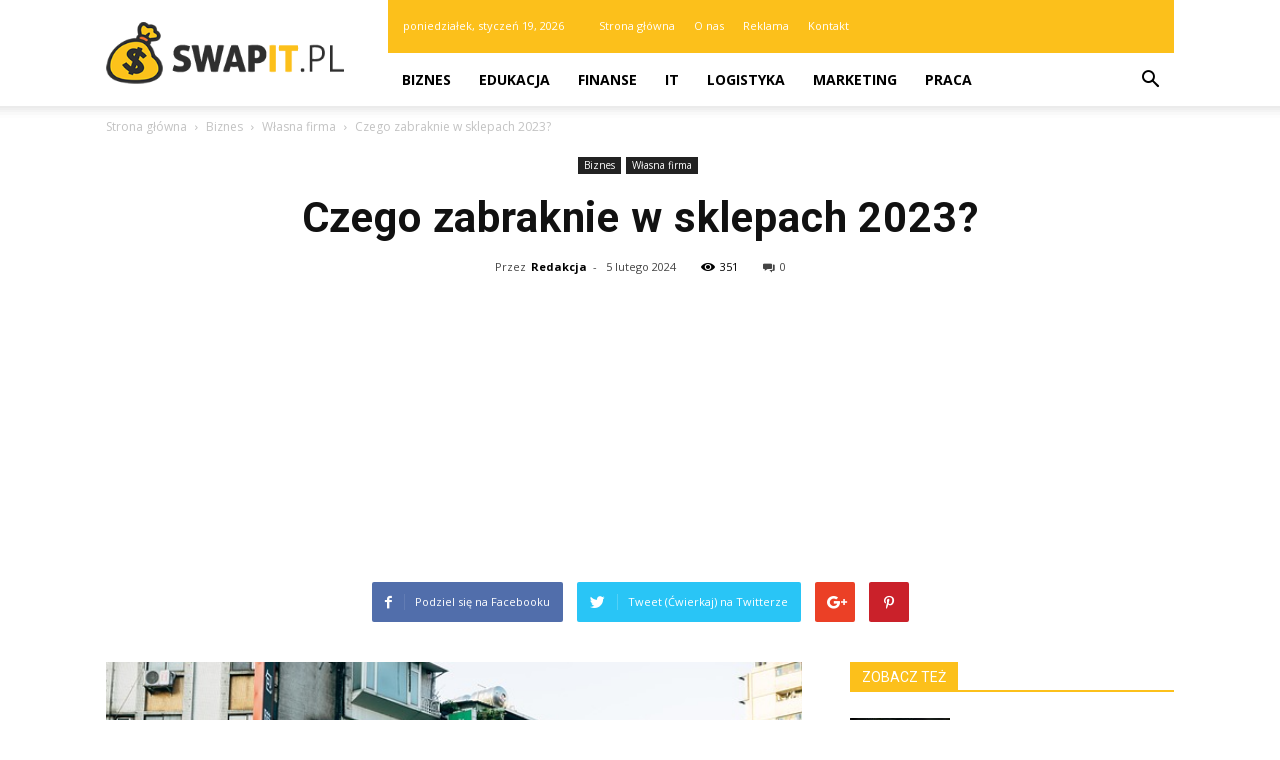

--- FILE ---
content_type: text/html; charset=UTF-8
request_url: https://www.swapit.pl/czego-zabraknie-w-sklepach-2023/
body_size: 100274
content:
<!doctype html >
<!--[if IE 8]>    <html class="ie8" lang="en"> <![endif]-->
<!--[if IE 9]>    <html class="ie9" lang="en"> <![endif]-->
<!--[if gt IE 8]><!--> <html lang="pl-PL"> <!--<![endif]-->
<head>
    <title>Czego zabraknie w sklepach 2023? - SwapIT.pl</title>
    <meta charset="UTF-8" />
    <meta name="viewport" content="width=device-width, initial-scale=1.0">
    <link rel="pingback" href="https://www.swapit.pl/xmlrpc.php" />
    <meta property="og:image" content="https://www.swapit.pl/wp-content/uploads/2023/05/af8c2632ad2334360ed3a851fd2357cc.jpeg" /><meta name="author" content="Redakcja">

<!-- This site is optimized with the Yoast SEO plugin v12.7.1 - https://yoast.com/wordpress/plugins/seo/ -->
<meta name="robots" content="max-snippet:-1, max-image-preview:large, max-video-preview:-1"/>
<link rel="canonical" href="https://www.swapit.pl/czego-zabraknie-w-sklepach-2023/" />
<meta property="og:locale" content="pl_PL" />
<meta property="og:type" content="article" />
<meta property="og:title" content="Czego zabraknie w sklepach 2023? - SwapIT.pl" />
<meta property="og:description" content="W 2023 roku spodziewać się można, że wiele sklepów będzie miało problemy z utrzymaniem pełnej gamy produktów na półkach. Wpływ na to będą mieć różne czynniki, takie jak globalna pandemia i zmiany klimatu. Z powodu ograniczeń w produkcji oraz logistyce może zabraknąć niektórych artykułów spożywczych czy elektronicznych urządzeń, co wpłynie na wybór dostępnych opcji dla &hellip;" />
<meta property="og:url" content="https://www.swapit.pl/czego-zabraknie-w-sklepach-2023/" />
<meta property="og:site_name" content="SwapIT.pl" />
<meta property="article:section" content="Własna firma" />
<meta property="article:published_time" content="2024-02-05T21:30:00+00:00" />
<meta property="og:image" content="https://www.swapit.pl/wp-content/uploads/2023/05/af8c2632ad2334360ed3a851fd2357cc.jpeg" />
<meta property="og:image:secure_url" content="https://www.swapit.pl/wp-content/uploads/2023/05/af8c2632ad2334360ed3a851fd2357cc.jpeg" />
<meta property="og:image:width" content="640" />
<meta property="og:image:height" content="427" />
<meta name="twitter:card" content="summary_large_image" />
<meta name="twitter:description" content="W 2023 roku spodziewać się można, że wiele sklepów będzie miało problemy z utrzymaniem pełnej gamy produktów na półkach. Wpływ na to będą mieć różne czynniki, takie jak globalna pandemia i zmiany klimatu. Z powodu ograniczeń w produkcji oraz logistyce może zabraknąć niektórych artykułów spożywczych czy elektronicznych urządzeń, co wpłynie na wybór dostępnych opcji dla [&hellip;]" />
<meta name="twitter:title" content="Czego zabraknie w sklepach 2023? - SwapIT.pl" />
<meta name="twitter:image" content="https://www.swapit.pl/wp-content/uploads/2023/05/af8c2632ad2334360ed3a851fd2357cc.jpeg" />
<script type='application/ld+json' class='yoast-schema-graph yoast-schema-graph--main'>{"@context":"https://schema.org","@graph":[{"@type":"WebSite","@id":"https://www.swapit.pl/#website","url":"https://www.swapit.pl/","name":"SwapIT.pl","potentialAction":{"@type":"SearchAction","target":"https://www.swapit.pl/?s={search_term_string}","query-input":"required name=search_term_string"}},{"@type":"ImageObject","@id":"https://www.swapit.pl/czego-zabraknie-w-sklepach-2023/#primaryimage","url":"https://www.swapit.pl/wp-content/uploads/2023/05/af8c2632ad2334360ed3a851fd2357cc.jpeg","width":640,"height":427,"caption":"Czego zabraknie w sklepach 2023?"},{"@type":"WebPage","@id":"https://www.swapit.pl/czego-zabraknie-w-sklepach-2023/#webpage","url":"https://www.swapit.pl/czego-zabraknie-w-sklepach-2023/","inLanguage":"pl-PL","name":"Czego zabraknie w sklepach 2023? - SwapIT.pl","isPartOf":{"@id":"https://www.swapit.pl/#website"},"primaryImageOfPage":{"@id":"https://www.swapit.pl/czego-zabraknie-w-sklepach-2023/#primaryimage"},"datePublished":"2024-02-05T21:30:00+00:00","dateModified":"2024-02-05T21:30:00+00:00","author":{"@id":"https://www.swapit.pl/#/schema/person/e37ef4b33c1a2bdc2f225fc0065bbb25"}},{"@type":["Person"],"@id":"https://www.swapit.pl/#/schema/person/e37ef4b33c1a2bdc2f225fc0065bbb25","name":"Redakcja","image":{"@type":"ImageObject","@id":"https://www.swapit.pl/#authorlogo","url":"https://secure.gravatar.com/avatar/437361e72a2ee07256e3ba7d3c16d29b?s=96&d=mm&r=g","caption":"Redakcja"},"sameAs":[]}]}</script>
<!-- / Yoast SEO plugin. -->

<link rel='dns-prefetch' href='//fonts.googleapis.com' />
<link rel='dns-prefetch' href='//s.w.org' />
<link rel="alternate" type="application/rss+xml" title="SwapIT.pl &raquo; Kanał z wpisami" href="https://www.swapit.pl/feed/" />
<link rel="alternate" type="application/rss+xml" title="SwapIT.pl &raquo; Kanał z komentarzami" href="https://www.swapit.pl/comments/feed/" />
<link rel="alternate" type="application/rss+xml" title="SwapIT.pl &raquo; Czego zabraknie w sklepach 2023? Kanał z komentarzami" href="https://www.swapit.pl/czego-zabraknie-w-sklepach-2023/feed/" />
		<script type="text/javascript">
			window._wpemojiSettings = {"baseUrl":"https:\/\/s.w.org\/images\/core\/emoji\/11\/72x72\/","ext":".png","svgUrl":"https:\/\/s.w.org\/images\/core\/emoji\/11\/svg\/","svgExt":".svg","source":{"concatemoji":"https:\/\/www.swapit.pl\/wp-includes\/js\/wp-emoji-release.min.js?ver=4.9.26"}};
			!function(e,a,t){var n,r,o,i=a.createElement("canvas"),p=i.getContext&&i.getContext("2d");function s(e,t){var a=String.fromCharCode;p.clearRect(0,0,i.width,i.height),p.fillText(a.apply(this,e),0,0);e=i.toDataURL();return p.clearRect(0,0,i.width,i.height),p.fillText(a.apply(this,t),0,0),e===i.toDataURL()}function c(e){var t=a.createElement("script");t.src=e,t.defer=t.type="text/javascript",a.getElementsByTagName("head")[0].appendChild(t)}for(o=Array("flag","emoji"),t.supports={everything:!0,everythingExceptFlag:!0},r=0;r<o.length;r++)t.supports[o[r]]=function(e){if(!p||!p.fillText)return!1;switch(p.textBaseline="top",p.font="600 32px Arial",e){case"flag":return s([55356,56826,55356,56819],[55356,56826,8203,55356,56819])?!1:!s([55356,57332,56128,56423,56128,56418,56128,56421,56128,56430,56128,56423,56128,56447],[55356,57332,8203,56128,56423,8203,56128,56418,8203,56128,56421,8203,56128,56430,8203,56128,56423,8203,56128,56447]);case"emoji":return!s([55358,56760,9792,65039],[55358,56760,8203,9792,65039])}return!1}(o[r]),t.supports.everything=t.supports.everything&&t.supports[o[r]],"flag"!==o[r]&&(t.supports.everythingExceptFlag=t.supports.everythingExceptFlag&&t.supports[o[r]]);t.supports.everythingExceptFlag=t.supports.everythingExceptFlag&&!t.supports.flag,t.DOMReady=!1,t.readyCallback=function(){t.DOMReady=!0},t.supports.everything||(n=function(){t.readyCallback()},a.addEventListener?(a.addEventListener("DOMContentLoaded",n,!1),e.addEventListener("load",n,!1)):(e.attachEvent("onload",n),a.attachEvent("onreadystatechange",function(){"complete"===a.readyState&&t.readyCallback()})),(n=t.source||{}).concatemoji?c(n.concatemoji):n.wpemoji&&n.twemoji&&(c(n.twemoji),c(n.wpemoji)))}(window,document,window._wpemojiSettings);
		</script>
		<style type="text/css">
img.wp-smiley,
img.emoji {
	display: inline !important;
	border: none !important;
	box-shadow: none !important;
	height: 1em !important;
	width: 1em !important;
	margin: 0 .07em !important;
	vertical-align: -0.1em !important;
	background: none !important;
	padding: 0 !important;
}
</style>
<link rel='stylesheet' id='google-fonts-style-css'  href='https://fonts.googleapis.com/css?family=Open+Sans%3A300italic%2C400%2C400italic%2C600%2C600italic%2C700%7CRoboto%3A300%2C400%2C400italic%2C500%2C500italic%2C700%2C900&#038;ver=7.8.1' type='text/css' media='all' />
<link rel='stylesheet' id='js_composer_front-css'  href='https://www.swapit.pl/wp-content/plugins/js_composer/assets/css/js_composer.min.css?ver=5.1.1' type='text/css' media='all' />
<link rel='stylesheet' id='td-theme-css'  href='https://www.swapit.pl/wp-content/themes/Newspaper/style.css?ver=7.8.1' type='text/css' media='all' />
<link rel='stylesheet' id='td-theme-demo-style-css'  href='https://www.swapit.pl/wp-content/themes/Newspaper/includes/demos/college/demo_style.css?ver=7.8.1' type='text/css' media='all' />
<script type='text/javascript' src='https://www.swapit.pl/wp-includes/js/jquery/jquery.js?ver=1.12.4'></script>
<script type='text/javascript' src='https://www.swapit.pl/wp-includes/js/jquery/jquery-migrate.min.js?ver=1.4.1'></script>
<link rel='https://api.w.org/' href='https://www.swapit.pl/wp-json/' />
<link rel="EditURI" type="application/rsd+xml" title="RSD" href="https://www.swapit.pl/xmlrpc.php?rsd" />
<link rel="wlwmanifest" type="application/wlwmanifest+xml" href="https://www.swapit.pl/wp-includes/wlwmanifest.xml" /> 
<meta name="generator" content="WordPress 4.9.26" />
<link rel='shortlink' href='https://www.swapit.pl/?p=1976' />
<link rel="alternate" type="application/json+oembed" href="https://www.swapit.pl/wp-json/oembed/1.0/embed?url=https%3A%2F%2Fwww.swapit.pl%2Fczego-zabraknie-w-sklepach-2023%2F" />
<link rel="alternate" type="text/xml+oembed" href="https://www.swapit.pl/wp-json/oembed/1.0/embed?url=https%3A%2F%2Fwww.swapit.pl%2Fczego-zabraknie-w-sklepach-2023%2F&#038;format=xml" />
<!--[if lt IE 9]><script src="https://html5shim.googlecode.com/svn/trunk/html5.js"></script><![endif]-->
    <meta name="generator" content="Powered by Visual Composer - drag and drop page builder for WordPress."/>
<!--[if lte IE 9]><link rel="stylesheet" type="text/css" href="https://www.swapit.pl/wp-content/plugins/js_composer/assets/css/vc_lte_ie9.min.css" media="screen"><![endif]-->
<!-- JS generated by theme -->

<script>
    
    

	    var tdBlocksArray = []; //here we store all the items for the current page

	    //td_block class - each ajax block uses a object of this class for requests
	    function tdBlock() {
		    this.id = '';
		    this.block_type = 1; //block type id (1-234 etc)
		    this.atts = '';
		    this.td_column_number = '';
		    this.td_current_page = 1; //
		    this.post_count = 0; //from wp
		    this.found_posts = 0; //from wp
		    this.max_num_pages = 0; //from wp
		    this.td_filter_value = ''; //current live filter value
		    this.is_ajax_running = false;
		    this.td_user_action = ''; // load more or infinite loader (used by the animation)
		    this.header_color = '';
		    this.ajax_pagination_infinite_stop = ''; //show load more at page x
	    }


        // td_js_generator - mini detector
        (function(){
            var htmlTag = document.getElementsByTagName("html")[0];

            if ( navigator.userAgent.indexOf("MSIE 10.0") > -1 ) {
                htmlTag.className += ' ie10';
            }

            if ( !!navigator.userAgent.match(/Trident.*rv\:11\./) ) {
                htmlTag.className += ' ie11';
            }

            if ( /(iPad|iPhone|iPod)/g.test(navigator.userAgent) ) {
                htmlTag.className += ' td-md-is-ios';
            }

            var user_agent = navigator.userAgent.toLowerCase();
            if ( user_agent.indexOf("android") > -1 ) {
                htmlTag.className += ' td-md-is-android';
            }

            if ( -1 !== navigator.userAgent.indexOf('Mac OS X')  ) {
                htmlTag.className += ' td-md-is-os-x';
            }

            if ( /chrom(e|ium)/.test(navigator.userAgent.toLowerCase()) ) {
               htmlTag.className += ' td-md-is-chrome';
            }

            if ( -1 !== navigator.userAgent.indexOf('Firefox') ) {
                htmlTag.className += ' td-md-is-firefox';
            }

            if ( -1 !== navigator.userAgent.indexOf('Safari') && -1 === navigator.userAgent.indexOf('Chrome') ) {
                htmlTag.className += ' td-md-is-safari';
            }

            if( -1 !== navigator.userAgent.indexOf('IEMobile') ){
                htmlTag.className += ' td-md-is-iemobile';
            }

        })();




        var tdLocalCache = {};

        ( function () {
            "use strict";

            tdLocalCache = {
                data: {},
                remove: function (resource_id) {
                    delete tdLocalCache.data[resource_id];
                },
                exist: function (resource_id) {
                    return tdLocalCache.data.hasOwnProperty(resource_id) && tdLocalCache.data[resource_id] !== null;
                },
                get: function (resource_id) {
                    return tdLocalCache.data[resource_id];
                },
                set: function (resource_id, cachedData) {
                    tdLocalCache.remove(resource_id);
                    tdLocalCache.data[resource_id] = cachedData;
                }
            };
        })();

    
    
var td_viewport_interval_list=[{"limitBottom":767,"sidebarWidth":228},{"limitBottom":1018,"sidebarWidth":300},{"limitBottom":1140,"sidebarWidth":324}];
var td_animation_stack_effect="type1";
var tds_animation_stack=true;
var td_animation_stack_specific_selectors=".entry-thumb, img[class*=\"wp-image-\"], a.td-sml-link-to-image > img";
var td_animation_stack_general_selectors=".td-animation-stack .entry-thumb, .post .entry-thumb, .post img[class*=\"wp-image-\"], .post a.td-sml-link-to-image > img";
var td_ajax_url="https:\/\/www.swapit.pl\/wp-admin\/admin-ajax.php?td_theme_name=Newspaper&v=7.8.1";
var td_get_template_directory_uri="https:\/\/www.swapit.pl\/wp-content\/themes\/Newspaper";
var tds_snap_menu="";
var tds_logo_on_sticky="";
var tds_header_style="8";
var td_please_wait="Prosz\u0119 czeka\u0107 ...";
var td_email_user_pass_incorrect="U\u017cytkownik lub has\u0142o niepoprawne!";
var td_email_user_incorrect="E-mail lub nazwa u\u017cytkownika jest niepoprawna!";
var td_email_incorrect="E-mail niepoprawny!";
var tds_more_articles_on_post_enable="";
var tds_more_articles_on_post_time_to_wait="";
var tds_more_articles_on_post_pages_distance_from_top=0;
var tds_theme_color_site_wide="#fcc01b";
var tds_smart_sidebar="enabled";
var tdThemeName="Newspaper";
var td_magnific_popup_translation_tPrev="Poprzedni (Strza\u0142ka w lewo)";
var td_magnific_popup_translation_tNext="Nast\u0119pny (Strza\u0142ka w prawo)";
var td_magnific_popup_translation_tCounter="%curr% z %total%";
var td_magnific_popup_translation_ajax_tError="Zawarto\u015b\u0107 z %url% nie mo\u017ce by\u0107 za\u0142adowana.";
var td_magnific_popup_translation_image_tError="Obraz #%curr% nie mo\u017ce by\u0107 za\u0142adowany.";
var td_ad_background_click_link="";
var td_ad_background_click_target="";
</script>


<!-- Header style compiled by theme -->

<style>
    
.td-header-wrap .black-menu .sf-menu > .current-menu-item > a,
    .td-header-wrap .black-menu .sf-menu > .current-menu-ancestor > a,
    .td-header-wrap .black-menu .sf-menu > .current-category-ancestor > a,
    .td-header-wrap .black-menu .sf-menu > li > a:hover,
    .td-header-wrap .black-menu .sf-menu > .sfHover > a,
    .td-header-style-12 .td-header-menu-wrap-full,
    .sf-menu > .current-menu-item > a:after,
    .sf-menu > .current-menu-ancestor > a:after,
    .sf-menu > .current-category-ancestor > a:after,
    .sf-menu > li:hover > a:after,
    .sf-menu > .sfHover > a:after,
    .td-header-style-12 .td-affix,
    .header-search-wrap .td-drop-down-search:after,
    .header-search-wrap .td-drop-down-search .btn:hover,
    input[type=submit]:hover,
    .td-read-more a,
    .td-post-category:hover,
    .td-grid-style-1.td-hover-1 .td-big-grid-post:hover .td-post-category,
    .td-grid-style-5.td-hover-1 .td-big-grid-post:hover .td-post-category,
    .td_top_authors .td-active .td-author-post-count,
    .td_top_authors .td-active .td-author-comments-count,
    .td_top_authors .td_mod_wrap:hover .td-author-post-count,
    .td_top_authors .td_mod_wrap:hover .td-author-comments-count,
    .td-404-sub-sub-title a:hover,
    .td-search-form-widget .wpb_button:hover,
    .td-rating-bar-wrap div,
    .td_category_template_3 .td-current-sub-category,
    .dropcap,
    .td_wrapper_video_playlist .td_video_controls_playlist_wrapper,
    .wpb_default,
    .wpb_default:hover,
    .td-left-smart-list:hover,
    .td-right-smart-list:hover,
    .woocommerce-checkout .woocommerce input.button:hover,
    .woocommerce-page .woocommerce a.button:hover,
    .woocommerce-account div.woocommerce .button:hover,
    #bbpress-forums button:hover,
    .bbp_widget_login .button:hover,
    .td-footer-wrapper .td-post-category,
    .td-footer-wrapper .widget_product_search input[type="submit"]:hover,
    .woocommerce .product a.button:hover,
    .woocommerce .product #respond input#submit:hover,
    .woocommerce .checkout input#place_order:hover,
    .woocommerce .woocommerce.widget .button:hover,
    .single-product .product .summary .cart .button:hover,
    .woocommerce-cart .woocommerce table.cart .button:hover,
    .woocommerce-cart .woocommerce .shipping-calculator-form .button:hover,
    .td-next-prev-wrap a:hover,
    .td-load-more-wrap a:hover,
    .td-post-small-box a:hover,
    .page-nav .current,
    .page-nav:first-child > div,
    .td_category_template_8 .td-category-header .td-category a.td-current-sub-category,
    .td_category_template_4 .td-category-siblings .td-category a:hover,
    #bbpress-forums .bbp-pagination .current,
    #bbpress-forums #bbp-single-user-details #bbp-user-navigation li.current a,
    .td-theme-slider:hover .slide-meta-cat a,
    a.vc_btn-black:hover,
    .td-trending-now-wrapper:hover .td-trending-now-title,
    .td-scroll-up,
    .td-smart-list-button:hover,
    .td-weather-information:before,
    .td-weather-week:before,
    .td_block_exchange .td-exchange-header:before,
    .td_block_big_grid_9.td-grid-style-1 .td-post-category,
    .td_block_big_grid_9.td-grid-style-5 .td-post-category,
    .td-grid-style-6.td-hover-1 .td-module-thumb:after,
    .td-pulldown-syle-2 .td-subcat-dropdown ul:after,
    .td_block_template_9 .td-block-title:after,
    .td_block_template_15 .td-block-title:before {
        background-color: #fcc01b;
    }

    .global-block-template-4 .td-related-title .td-cur-simple-item:before {
        border-color: #fcc01b transparent transparent transparent !important;
    }

    .woocommerce .woocommerce-message .button:hover,
    .woocommerce .woocommerce-error .button:hover,
    .woocommerce .woocommerce-info .button:hover,
    .global-block-template-4 .td-related-title .td-cur-simple-item,
    .global-block-template-3 .td-related-title .td-cur-simple-item,
    .global-block-template-9 .td-related-title:after {
        background-color: #fcc01b !important;
    }

    .woocommerce .product .onsale,
    .woocommerce.widget .ui-slider .ui-slider-handle {
        background: none #fcc01b;
    }

    .woocommerce.widget.widget_layered_nav_filters ul li a {
        background: none repeat scroll 0 0 #fcc01b !important;
    }

    a,
    cite a:hover,
    .td_mega_menu_sub_cats .cur-sub-cat,
    .td-mega-span h3 a:hover,
    .td_mod_mega_menu:hover .entry-title a,
    .header-search-wrap .result-msg a:hover,
    .top-header-menu li a:hover,
    .top-header-menu .current-menu-item > a,
    .top-header-menu .current-menu-ancestor > a,
    .top-header-menu .current-category-ancestor > a,
    .td-social-icon-wrap > a:hover,
    .td-header-sp-top-widget .td-social-icon-wrap a:hover,
    .td-page-content blockquote p,
    .td-post-content blockquote p,
    .mce-content-body blockquote p,
    .comment-content blockquote p,
    .wpb_text_column blockquote p,
    .td_block_text_with_title blockquote p,
    .td_module_wrap:hover .entry-title a,
    .td-subcat-filter .td-subcat-list a:hover,
    .td-subcat-filter .td-subcat-dropdown a:hover,
    .td_quote_on_blocks,
    .dropcap2,
    .dropcap3,
    .td_top_authors .td-active .td-authors-name a,
    .td_top_authors .td_mod_wrap:hover .td-authors-name a,
    .td-post-next-prev-content a:hover,
    .author-box-wrap .td-author-social a:hover,
    .td-author-name a:hover,
    .td-author-url a:hover,
    .td_mod_related_posts:hover h3 > a,
    .td-post-template-11 .td-related-title .td-related-left:hover,
    .td-post-template-11 .td-related-title .td-related-right:hover,
    .td-post-template-11 .td-related-title .td-cur-simple-item,
    .td-post-template-11 .td_block_related_posts .td-next-prev-wrap a:hover,
    .comment-reply-link:hover,
    .logged-in-as a:hover,
    #cancel-comment-reply-link:hover,
    .td-search-query,
    .td-category-header .td-pulldown-category-filter-link:hover,
    .td-category-siblings .td-subcat-dropdown a:hover,
    .td-category-siblings .td-subcat-dropdown a.td-current-sub-category,
    .widget a:hover,
    .archive .widget_archive .current,
    .archive .widget_archive .current a,
    .widget_calendar tfoot a:hover,
    .woocommerce a.added_to_cart:hover,
    #bbpress-forums li.bbp-header .bbp-reply-content span a:hover,
    #bbpress-forums .bbp-forum-freshness a:hover,
    #bbpress-forums .bbp-topic-freshness a:hover,
    #bbpress-forums .bbp-forums-list li a:hover,
    #bbpress-forums .bbp-forum-title:hover,
    #bbpress-forums .bbp-topic-permalink:hover,
    #bbpress-forums .bbp-topic-started-by a:hover,
    #bbpress-forums .bbp-topic-started-in a:hover,
    #bbpress-forums .bbp-body .super-sticky li.bbp-topic-title .bbp-topic-permalink,
    #bbpress-forums .bbp-body .sticky li.bbp-topic-title .bbp-topic-permalink,
    .widget_display_replies .bbp-author-name,
    .widget_display_topics .bbp-author-name,
    .footer-text-wrap .footer-email-wrap a,
    .td-subfooter-menu li a:hover,
    .footer-social-wrap a:hover,
    a.vc_btn-black:hover,
    .td-smart-list-dropdown-wrap .td-smart-list-button:hover,
    .td_module_17 .td-read-more a:hover,
    .td_module_18 .td-read-more a:hover,
    .td_module_19 .td-post-author-name a:hover,
    .td-instagram-user a,
    .td-pulldown-syle-2 .td-subcat-dropdown:hover .td-subcat-more span,
    .td-pulldown-syle-2 .td-subcat-dropdown:hover .td-subcat-more i,
    .td-pulldown-syle-3 .td-subcat-dropdown:hover .td-subcat-more span,
    .td-pulldown-syle-3 .td-subcat-dropdown:hover .td-subcat-more i,
    .td-block-title-wrap .td-wrapper-pulldown-filter .td-pulldown-filter-display-option:hover,
    .td-block-title-wrap .td-wrapper-pulldown-filter .td-pulldown-filter-display-option:hover i,
    .td-block-title-wrap .td-wrapper-pulldown-filter .td-pulldown-filter-link:hover,
    .td-block-title-wrap .td-wrapper-pulldown-filter .td-pulldown-filter-item .td-cur-simple-item,
    .global-block-template-2 .td-related-title .td-cur-simple-item,
    .global-block-template-5 .td-related-title .td-cur-simple-item,
    .global-block-template-6 .td-related-title .td-cur-simple-item,
    .global-block-template-7 .td-related-title .td-cur-simple-item,
    .global-block-template-8 .td-related-title .td-cur-simple-item,
    .global-block-template-9 .td-related-title .td-cur-simple-item,
    .global-block-template-10 .td-related-title .td-cur-simple-item,
    .global-block-template-11 .td-related-title .td-cur-simple-item,
    .global-block-template-12 .td-related-title .td-cur-simple-item,
    .global-block-template-13 .td-related-title .td-cur-simple-item,
    .global-block-template-14 .td-related-title .td-cur-simple-item,
    .global-block-template-15 .td-related-title .td-cur-simple-item,
    .global-block-template-16 .td-related-title .td-cur-simple-item,
    .global-block-template-17 .td-related-title .td-cur-simple-item,
    .td-theme-wrap .sf-menu ul .td-menu-item > a:hover,
    .td-theme-wrap .sf-menu ul .sfHover > a,
    .td-theme-wrap .sf-menu ul .current-menu-ancestor > a,
    .td-theme-wrap .sf-menu ul .current-category-ancestor > a,
    .td-theme-wrap .sf-menu ul .current-menu-item > a {
        color: #fcc01b;
    }

    a.vc_btn-black.vc_btn_square_outlined:hover,
    a.vc_btn-black.vc_btn_outlined:hover,
    .td-mega-menu-page .wpb_content_element ul li a:hover,
     .td-theme-wrap .td-aj-search-results .td_module_wrap:hover .entry-title a,
    .td-theme-wrap .header-search-wrap .result-msg a:hover {
        color: #fcc01b !important;
    }

    .td-next-prev-wrap a:hover,
    .td-load-more-wrap a:hover,
    .td-post-small-box a:hover,
    .page-nav .current,
    .page-nav:first-child > div,
    .td_category_template_8 .td-category-header .td-category a.td-current-sub-category,
    .td_category_template_4 .td-category-siblings .td-category a:hover,
    #bbpress-forums .bbp-pagination .current,
    .post .td_quote_box,
    .page .td_quote_box,
    a.vc_btn-black:hover,
    .td_block_template_5 .td-block-title > * {
        border-color: #fcc01b;
    }

    .td_wrapper_video_playlist .td_video_currently_playing:after {
        border-color: #fcc01b !important;
    }

    .header-search-wrap .td-drop-down-search:before {
        border-color: transparent transparent #fcc01b transparent;
    }

    .block-title > span,
    .block-title > a,
    .block-title > label,
    .widgettitle,
    .widgettitle:after,
    .td-trending-now-title,
    .td-trending-now-wrapper:hover .td-trending-now-title,
    .wpb_tabs li.ui-tabs-active a,
    .wpb_tabs li:hover a,
    .vc_tta-container .vc_tta-color-grey.vc_tta-tabs-position-top.vc_tta-style-classic .vc_tta-tabs-container .vc_tta-tab.vc_active > a,
    .vc_tta-container .vc_tta-color-grey.vc_tta-tabs-position-top.vc_tta-style-classic .vc_tta-tabs-container .vc_tta-tab:hover > a,
    .td_block_template_1 .td-related-title .td-cur-simple-item,
    .woocommerce .product .products h2,
    .td-subcat-filter .td-subcat-dropdown:hover .td-subcat-more {
    	background-color: #fcc01b;
    }

    .woocommerce div.product .woocommerce-tabs ul.tabs li.active {
    	background-color: #fcc01b !important;
    }

    .block-title,
    .td_block_template_1 .td-related-title,
    .wpb_tabs .wpb_tabs_nav,
    .vc_tta-container .vc_tta-color-grey.vc_tta-tabs-position-top.vc_tta-style-classic .vc_tta-tabs-container,
    .woocommerce div.product .woocommerce-tabs ul.tabs:before {
        border-color: #fcc01b;
    }
    .td_block_wrap .td-subcat-item a.td-cur-simple-item {
	    color: #fcc01b;
	}


    
    .td-grid-style-4 .entry-title
    {
        background-color: rgba(252, 192, 27, 0.7);
    }

    
    .block-title > span,
    .block-title > span > a,
    .block-title > a,
    .block-title > label,
    .widgettitle,
    .widgettitle:after,
    .td-trending-now-title,
    .td-trending-now-wrapper:hover .td-trending-now-title,
    .wpb_tabs li.ui-tabs-active a,
    .wpb_tabs li:hover a,
    .vc_tta-container .vc_tta-color-grey.vc_tta-tabs-position-top.vc_tta-style-classic .vc_tta-tabs-container .vc_tta-tab.vc_active > a,
    .vc_tta-container .vc_tta-color-grey.vc_tta-tabs-position-top.vc_tta-style-classic .vc_tta-tabs-container .vc_tta-tab:hover > a,
    .td_block_template_1 .td-related-title .td-cur-simple-item,
    .woocommerce .product .products h2,
    .td-subcat-filter .td-subcat-dropdown:hover .td-subcat-more,
    .td-weather-information:before,
    .td-weather-week:before,
    .td_block_exchange .td-exchange-header:before,
    .td-theme-wrap .td_block_template_3 .td-block-title > *,
    .td-theme-wrap .td_block_template_4 .td-block-title > *,
    .td-theme-wrap .td_block_template_7 .td-block-title > *,
    .td-theme-wrap .td_block_template_9 .td-block-title:after,
    .td-theme-wrap .td_block_template_10 .td-block-title::before,
    .td-theme-wrap .td_block_template_11 .td-block-title::before,
    .td-theme-wrap .td_block_template_11 .td-block-title::after,
    .td-theme-wrap .td_block_template_14 .td-block-title,
    .td-theme-wrap .td_block_template_15 .td-block-title:before,
    .td-theme-wrap .td_block_template_17 .td-block-title:before {
        background-color: #fcc01b;
    }

    .woocommerce div.product .woocommerce-tabs ul.tabs li.active {
    	background-color: #fcc01b !important;
    }

    .block-title,
    .td_block_template_1 .td-related-title,
    .wpb_tabs .wpb_tabs_nav,
    .vc_tta-container .vc_tta-color-grey.vc_tta-tabs-position-top.vc_tta-style-classic .vc_tta-tabs-container,
    .woocommerce div.product .woocommerce-tabs ul.tabs:before,
    .td-theme-wrap .td_block_template_5 .td-block-title > *,
    .td-theme-wrap .td_block_template_17 .td-block-title,
    .td-theme-wrap .td_block_template_17 .td-block-title::before {
        border-color: #fcc01b;
    }

    .td-theme-wrap .td_block_template_4 .td-block-title > *:before,
    .td-theme-wrap .td_block_template_17 .td-block-title::after {
        border-color: #fcc01b transparent transparent transparent;
    }

    
    .td-header-wrap .td-header-top-menu-full,
    .td-header-wrap .top-header-menu .sub-menu {
        background-color: #fcc01b;
    }
    .td-header-style-8 .td-header-top-menu-full {
        background-color: transparent;
    }
    .td-header-style-8 .td-header-top-menu-full .td-header-top-menu {
        background-color: #fcc01b;
        padding-left: 15px;
        padding-right: 15px;
    }

    .td-header-wrap .td-header-top-menu-full .td-header-top-menu,
    .td-header-wrap .td-header-top-menu-full {
        border-bottom: none;
    }


    
    .td-header-top-menu,
    .td-header-top-menu a,
    .td-header-wrap .td-header-top-menu-full .td-header-top-menu,
    .td-header-wrap .td-header-top-menu-full a,
    .td-header-style-8 .td-header-top-menu,
    .td-header-style-8 .td-header-top-menu a {
        color: #ffffff;
    }

    
    .top-header-menu .current-menu-item > a,
    .top-header-menu .current-menu-ancestor > a,
    .top-header-menu .current-category-ancestor > a,
    .top-header-menu li a:hover {
        color: #000000;
    }

    
    .td-header-wrap .td-header-sp-top-widget .td-icon-font {
        color: #ffffff;
    }

    
    .td-header-wrap .td-header-sp-top-widget i.td-icon-font:hover {
        color: #bababa;
    }


    
    .sf-menu > .current-menu-item > a:after,
    .sf-menu > .current-menu-ancestor > a:after,
    .sf-menu > .current-category-ancestor > a:after,
    .sf-menu > li:hover > a:after,
    .sf-menu > .sfHover > a:after,
    .td_block_mega_menu .td-next-prev-wrap a:hover,
    .td-mega-span .td-post-category:hover,
    .td-header-wrap .black-menu .sf-menu > li > a:hover,
    .td-header-wrap .black-menu .sf-menu > .current-menu-ancestor > a,
    .td-header-wrap .black-menu .sf-menu > .sfHover > a,
    .header-search-wrap .td-drop-down-search:after,
    .header-search-wrap .td-drop-down-search .btn:hover,
    .td-header-wrap .black-menu .sf-menu > .current-menu-item > a,
    .td-header-wrap .black-menu .sf-menu > .current-menu-ancestor > a,
    .td-header-wrap .black-menu .sf-menu > .current-category-ancestor > a {
        background-color: #fcc01b;
    }


    .td_block_mega_menu .td-next-prev-wrap a:hover {
        border-color: #fcc01b;
    }

    .header-search-wrap .td-drop-down-search:before {
        border-color: transparent transparent #fcc01b transparent;
    }

    .td_mega_menu_sub_cats .cur-sub-cat,
    .td_mod_mega_menu:hover .entry-title a,
    .td-theme-wrap .sf-menu ul .td-menu-item > a:hover,
    .td-theme-wrap .sf-menu ul .sfHover > a,
    .td-theme-wrap .sf-menu ul .current-menu-ancestor > a,
    .td-theme-wrap .sf-menu ul .current-category-ancestor > a,
    .td-theme-wrap .sf-menu ul .current-menu-item > a {
        color: #fcc01b;
    }


    
    .td-menu-background:before,
    .td-search-background:before {
        background: #041228;
        background: -moz-linear-gradient(top, #041228 0%, #cc852e 100%);
        background: -webkit-gradient(left top, left bottom, color-stop(0%, #041228), color-stop(100%, #cc852e));
        background: -webkit-linear-gradient(top, #041228 0%, #cc852e 100%);
        background: -o-linear-gradient(top, #041228 0%, @mobileu_gradient_two_mob 100%);
        background: -ms-linear-gradient(top, #041228 0%, #cc852e 100%);
        background: linear-gradient(to bottom, #041228 0%, #cc852e 100%);
        filter: progid:DXImageTransform.Microsoft.gradient( startColorstr='#041228', endColorstr='#cc852e', GradientType=0 );
    }

    
    .td-footer-wrapper,
    .td-footer-wrapper .td_block_template_7 .td-block-title > *,
    .td-footer-wrapper .td_block_template_17 .td-block-title,
    .td-footer-wrapper .td-block-title-wrap .td-wrapper-pulldown-filter {
        background-color: #f9f9f9;
    }

    
    .td-footer-wrapper,
    .td-footer-wrapper a,
    .td-footer-wrapper .block-title a,
    .td-footer-wrapper .block-title span,
    .td-footer-wrapper .block-title label,
    .td-footer-wrapper .td-excerpt,
    .td-footer-wrapper .td-post-author-name span,
    .td-footer-wrapper .td-post-date,
    .td-footer-wrapper .td-social-style3 .td_social_type a,
    .td-footer-wrapper .td-social-style3,
    .td-footer-wrapper .td-social-style4 .td_social_type a,
    .td-footer-wrapper .td-social-style4,
    .td-footer-wrapper .td-social-style9,
    .td-footer-wrapper .td-social-style10,
    .td-footer-wrapper .td-social-style2 .td_social_type a,
    .td-footer-wrapper .td-social-style8 .td_social_type a,
    .td-footer-wrapper .td-social-style2 .td_social_type,
    .td-footer-wrapper .td-social-style8 .td_social_type,
    .td-footer-template-13 .td-social-name,
    .td-footer-wrapper .td_block_template_7 .td-block-title > * {
        color: #000000;
    }

    .td-footer-wrapper .widget_calendar th,
    .td-footer-wrapper .widget_calendar td,
    .td-footer-wrapper .td-social-style2 .td_social_type .td-social-box,
    .td-footer-wrapper .td-social-style8 .td_social_type .td-social-box,
    .td-social-style-2 .td-icon-font:after {
        border-color: #000000;
    }

    .td-footer-wrapper .td-module-comments a,
    .td-footer-wrapper .td-post-category,
    .td-footer-wrapper .td-slide-meta .td-post-author-name span,
    .td-footer-wrapper .td-slide-meta .td-post-date {
        color: #fff;
    }

    
    .td-footer-bottom-full .td-container::before {
        background-color: rgba(0, 0, 0, 0.1);
    }

    
	.td-footer-wrapper .block-title > span,
    .td-footer-wrapper .block-title > a,
    .td-footer-wrapper .widgettitle,
    .td-theme-wrap .td-footer-wrapper .td-container .td-block-title > *,
    .td-theme-wrap .td-footer-wrapper .td_block_template_6 .td-block-title:before {
    	color: #000000;
    }

    
    .td-footer-wrapper .footer-social-wrap .td-icon-font {
        color: #000000;
    }

    
    .td-sub-footer-container {
        background-color: #fcc01b;
    }

    
    .td-sub-footer-container,
    .td-subfooter-menu li a {
        color: #ffffff;
    }

    
    .td-subfooter-menu li a:hover {
        color: #000000;
    }


    
    .widget_archive a,
    .widget_calendar,
    .widget_categories a,
    .widget_nav_menu a,
    .widget_meta a,
    .widget_pages a,
    .widget_recent_comments a,
    .widget_recent_entries a,
    .widget_text .textwidget,
    .widget_tag_cloud a,
    .widget_search input,
    .woocommerce .product-categories a,
    .widget_display_forums a,
    .widget_display_replies a,
    .widget_display_topics a,
    .widget_display_views a,
    .widget_display_stats {
    	font-size:16px;
	
    }
</style>

<script>
  (function(i,s,o,g,r,a,m){i['GoogleAnalyticsObject']=r;i[r]=i[r]||function(){
  (i[r].q=i[r].q||[]).push(arguments)},i[r].l=1*new Date();a=s.createElement(o),
  m=s.getElementsByTagName(o)[0];a.async=1;a.src=g;m.parentNode.insertBefore(a,m)
  })(window,document,'script','https://www.google-analytics.com/analytics.js','ga');

  ga('create', 'UA-156520065-1', 'auto');
  ga('send', 'pageview');

</script><noscript><style type="text/css"> .wpb_animate_when_almost_visible { opacity: 1; }</style></noscript>    <script async src="https://pagead2.googlesyndication.com/pagead/js/adsbygoogle.js?client=ca-pub-8625692594371015"
     crossorigin="anonymous"></script>
</head>

<body class="post-template-default single single-post postid-1976 single-format-standard czego-zabraknie-w-sklepach-2023 global-block-template-1 td-college single_template_13 wpb-js-composer js-comp-ver-5.1.1 vc_responsive td-animation-stack-type1 td-full-layout" itemscope="itemscope" itemtype="https://schema.org/WebPage">

        <div class="td-scroll-up"><i class="td-icon-menu-up"></i></div>
    
    <div class="td-menu-background"></div>
<div id="td-mobile-nav">
    <div class="td-mobile-container">
        <!-- mobile menu top section -->
        <div class="td-menu-socials-wrap">
            <!-- socials -->
            <div class="td-menu-socials">
                            </div>
            <!-- close button -->
            <div class="td-mobile-close">
                <a href="#"><i class="td-icon-close-mobile"></i></a>
            </div>
        </div>

        <!-- login section -->
        
        <!-- menu section -->
        <div class="td-mobile-content">
            <div class="menu-menu-container"><ul id="menu-menu" class="td-mobile-main-menu"><li id="menu-item-25" class="menu-item menu-item-type-taxonomy menu-item-object-category current-post-ancestor menu-item-first menu-item-25"><a href="https://www.swapit.pl/category/biznes/">Biznes</a></li>
<li id="menu-item-26" class="menu-item menu-item-type-taxonomy menu-item-object-category menu-item-26"><a href="https://www.swapit.pl/category/edukacja/">Edukacja</a></li>
<li id="menu-item-27" class="menu-item menu-item-type-taxonomy menu-item-object-category menu-item-27"><a href="https://www.swapit.pl/category/finanse/">Finanse</a></li>
<li id="menu-item-28" class="menu-item menu-item-type-taxonomy menu-item-object-category menu-item-28"><a href="https://www.swapit.pl/category/it/">IT</a></li>
<li id="menu-item-29" class="menu-item menu-item-type-taxonomy menu-item-object-category menu-item-29"><a href="https://www.swapit.pl/category/logistyka/">Logistyka</a></li>
<li id="menu-item-30" class="menu-item menu-item-type-taxonomy menu-item-object-category menu-item-30"><a href="https://www.swapit.pl/category/marketing/">Marketing</a></li>
<li id="menu-item-31" class="menu-item menu-item-type-taxonomy menu-item-object-category menu-item-31"><a href="https://www.swapit.pl/category/praca/">Praca</a></li>
</ul></div>        </div>
    </div>

    <!-- register/login section -->
    </div>    <div class="td-search-background"></div>
<div class="td-search-wrap-mob">
	<div class="td-drop-down-search" aria-labelledby="td-header-search-button">
		<form method="get" class="td-search-form" action="https://www.swapit.pl/">
			<!-- close button -->
			<div class="td-search-close">
				<a href="#"><i class="td-icon-close-mobile"></i></a>
			</div>
			<div role="search" class="td-search-input">
				<span>Wyszukiwanie</span>
				<input id="td-header-search-mob" type="text" value="" name="s" autocomplete="off" />
			</div>
		</form>
		<div id="td-aj-search-mob"></div>
	</div>
</div>    
    
    <div id="td-outer-wrap" class="td-theme-wrap">
    
        <!--
Header style 8
-->

<div class="td-header-wrap td-header-style-8">
    <div class="td-container td-container-wrap ">
        <div class="td-header-sp-logo">
                        <a class="td-main-logo" href="https://www.swapit.pl/">
                <img src="https://www.swapit.pl/wp-content/uploads/2020/02/SWAPIT.png" alt="SwapIT.pl" title="SwapIT.pl"/>
                <span class="td-visual-hidden">SwapIT.pl</span>
            </a>
                </div>
    </div>
    <div class="td-header-top-menu-full td-container-wrap ">
        <div class="td-container">
            <div class="td-header-row td-header-top-menu">
                
    <div class="top-bar-style-1">
        
<div class="td-header-sp-top-menu">


	        <div class="td_data_time">
            <div >

                poniedziałek, styczeń 19, 2026
            </div>
        </div>
    <div class="menu-top-container"><ul id="menu-top" class="top-header-menu"><li id="menu-item-21" class="menu-item menu-item-type-post_type menu-item-object-page menu-item-home menu-item-first td-menu-item td-normal-menu menu-item-21"><a href="https://www.swapit.pl/">Strona główna</a></li>
<li id="menu-item-24" class="menu-item menu-item-type-post_type menu-item-object-page td-menu-item td-normal-menu menu-item-24"><a href="https://www.swapit.pl/o-nas/">O nas</a></li>
<li id="menu-item-23" class="menu-item menu-item-type-post_type menu-item-object-page td-menu-item td-normal-menu menu-item-23"><a href="https://www.swapit.pl/reklama/">Reklama</a></li>
<li id="menu-item-22" class="menu-item menu-item-type-post_type menu-item-object-page td-menu-item td-normal-menu menu-item-22"><a href="https://www.swapit.pl/kontakt/">Kontakt</a></li>
</ul></div></div>
        <div class="td-header-sp-top-widget">
    </div>
    </div>

<!-- LOGIN MODAL -->
            </div>
        </div>
    </div>
    <div class="td-header-menu-wrap-full td-container-wrap ">
        <div class="td-header-menu-wrap td-header-gradient">
            <div class="td-container">
                <div class="td-header-row td-header-main-menu">
                    <div id="td-header-menu" role="navigation">
    <div id="td-top-mobile-toggle"><a href="#"><i class="td-icon-font td-icon-mobile"></i></a></div>
    <div class="td-main-menu-logo td-logo-in-header">
                <a class="td-main-logo" href="https://www.swapit.pl/">
            <img src="https://www.swapit.pl/wp-content/uploads/2020/02/SWAPIT.png" alt="SwapIT.pl" title="SwapIT.pl"/>
        </a>
        </div>
    <div class="menu-menu-container"><ul id="menu-menu-1" class="sf-menu"><li class="menu-item menu-item-type-taxonomy menu-item-object-category current-post-ancestor menu-item-first td-menu-item td-normal-menu menu-item-25"><a href="https://www.swapit.pl/category/biznes/">Biznes</a></li>
<li class="menu-item menu-item-type-taxonomy menu-item-object-category td-menu-item td-normal-menu menu-item-26"><a href="https://www.swapit.pl/category/edukacja/">Edukacja</a></li>
<li class="menu-item menu-item-type-taxonomy menu-item-object-category td-menu-item td-normal-menu menu-item-27"><a href="https://www.swapit.pl/category/finanse/">Finanse</a></li>
<li class="menu-item menu-item-type-taxonomy menu-item-object-category td-menu-item td-normal-menu menu-item-28"><a href="https://www.swapit.pl/category/it/">IT</a></li>
<li class="menu-item menu-item-type-taxonomy menu-item-object-category td-menu-item td-normal-menu menu-item-29"><a href="https://www.swapit.pl/category/logistyka/">Logistyka</a></li>
<li class="menu-item menu-item-type-taxonomy menu-item-object-category td-menu-item td-normal-menu menu-item-30"><a href="https://www.swapit.pl/category/marketing/">Marketing</a></li>
<li class="menu-item menu-item-type-taxonomy menu-item-object-category td-menu-item td-normal-menu menu-item-31"><a href="https://www.swapit.pl/category/praca/">Praca</a></li>
</ul></div></div>


<div class="td-search-wrapper">
    <div id="td-top-search">
        <!-- Search -->
        <div class="header-search-wrap">
            <div class="dropdown header-search">
                <a id="td-header-search-button" href="#" role="button" class="dropdown-toggle " data-toggle="dropdown"><i class="td-icon-search"></i></a>
                <a id="td-header-search-button-mob" href="#" role="button" class="dropdown-toggle " data-toggle="dropdown"><i class="td-icon-search"></i></a>
            </div>
        </div>
    </div>
</div>

<div class="header-search-wrap">
	<div class="dropdown header-search">
		<div class="td-drop-down-search" aria-labelledby="td-header-search-button">
			<form method="get" class="td-search-form" action="https://www.swapit.pl/">
				<div role="search" class="td-head-form-search-wrap">
					<input id="td-header-search" type="text" value="" name="s" autocomplete="off" /><input class="wpb_button wpb_btn-inverse btn" type="submit" id="td-header-search-top" value="Wyszukiwanie" />
				</div>
			</form>
			<div id="td-aj-search"></div>
		</div>
	</div>
</div>                </div>
            </div>
        </div>
    </div>

    <div class="td-banner-wrap-full td-container-wrap ">
        <div class="td-container-header td-header-row td-header-header">
            <div class="td-header-sp-recs">
                <div class="td-header-rec-wrap">
    
</div>            </div>
        </div>
    </div>

</div><div class="td-main-content-wrap td-container-wrap">
    <div class="td-container td-post-template-13">
        <article id="post-1976" class="post-1976 post type-post status-publish format-standard has-post-thumbnail hentry category-wlasna-firma" itemscope itemtype="https://schema.org/Article">
            <div class="td-pb-row">
                <div class="td-pb-span12">
                    <div class="td-post-header">
                        <div class="td-crumb-container"><div class="entry-crumbs" itemscope itemtype="http://schema.org/BreadcrumbList"><span class="td-bred-first"><a href="https://www.swapit.pl/">Strona główna</a></span> <i class="td-icon-right td-bread-sep"></i> <span itemscope itemprop="itemListElement" itemtype="http://schema.org/ListItem">
                               <a title="Zobacz wszystkie wiadomości Biznes" class="entry-crumb" itemscope itemprop="item" itemtype="http://schema.org/Thing" href="https://www.swapit.pl/category/biznes/">
                                  <span itemprop="name">Biznes</span>    </a>    <meta itemprop="position" content = "1"></span> <i class="td-icon-right td-bread-sep"></i> <span itemscope itemprop="itemListElement" itemtype="http://schema.org/ListItem">
                               <a title="Zobacz wszystkie wiadomości Własna firma" class="entry-crumb" itemscope itemprop="item" itemtype="http://schema.org/Thing" href="https://www.swapit.pl/category/biznes/wlasna-firma/">
                                  <span itemprop="name">Własna firma</span>    </a>    <meta itemprop="position" content = "2"></span> <i class="td-icon-right td-bread-sep td-bred-no-url-last"></i> <span class="td-bred-no-url-last">Czego zabraknie w sklepach 2023?</span></div></div>

                        
                        <header class="td-post-title">
                            <ul class="td-category"><li class="entry-category"><a  href="https://www.swapit.pl/category/biznes/">Biznes</a></li><li class="entry-category"><a  href="https://www.swapit.pl/category/biznes/wlasna-firma/">Własna firma</a></li></ul>                            <h1 class="entry-title">Czego zabraknie w sklepach 2023?</h1>

                            

                            <div class="td-module-meta-info">
                                <div class="td-post-author-name"><div class="td-author-by">Przez</div> <a href="https://www.swapit.pl/author/swapitz/">Redakcja</a><div class="td-author-line"> - </div> </div>                                <span class="td-post-date"><time class="entry-date updated td-module-date" datetime="2024-02-05T21:30:00+00:00" >5 lutego 2024</time></span>                                <div class="td-post-views"><i class="td-icon-views"></i><span class="td-nr-views-1976">351</span></div>                                <div class="td-post-comments"><a href="https://www.swapit.pl/czego-zabraknie-w-sklepach-2023/#respond"><i class="td-icon-comments"></i>0</a></div>                            </div>

                        </header>

                        <div class="td-post-sharing td-post-sharing-top ">
				<div class="td-default-sharing">
		            <a class="td-social-sharing-buttons td-social-facebook" href="https://www.facebook.com/sharer.php?u=https%3A%2F%2Fwww.swapit.pl%2Fczego-zabraknie-w-sklepach-2023%2F" onclick="window.open(this.href, 'mywin','left=50,top=50,width=600,height=350,toolbar=0'); return false;"><i class="td-icon-facebook"></i><div class="td-social-but-text">Podziel się na Facebooku</div></a>
		            <a class="td-social-sharing-buttons td-social-twitter" href="https://twitter.com/intent/tweet?text=Czego+zabraknie+w+sklepach+2023%3F&url=https%3A%2F%2Fwww.swapit.pl%2Fczego-zabraknie-w-sklepach-2023%2F&via=SwapIT.pl"  ><i class="td-icon-twitter"></i><div class="td-social-but-text">Tweet (Ćwierkaj) na Twitterze</div></a>
		            <a class="td-social-sharing-buttons td-social-google" href="https://plus.google.com/share?url=https://www.swapit.pl/czego-zabraknie-w-sklepach-2023/" onclick="window.open(this.href, 'mywin','left=50,top=50,width=600,height=350,toolbar=0'); return false;"><i class="td-icon-googleplus"></i></a>
		            <a class="td-social-sharing-buttons td-social-pinterest" href="https://pinterest.com/pin/create/button/?url=https://www.swapit.pl/czego-zabraknie-w-sklepach-2023/&amp;media=https://www.swapit.pl/wp-content/uploads/2023/05/af8c2632ad2334360ed3a851fd2357cc.jpeg&description=Czego+zabraknie+w+sklepach+2023%3F" onclick="window.open(this.href, 'mywin','left=50,top=50,width=600,height=350,toolbar=0'); return false;"><i class="td-icon-pinterest"></i></a>
		            <a class="td-social-sharing-buttons td-social-whatsapp" href="whatsapp://send?text=Czego+zabraknie+w+sklepach+2023%3F%20-%20https%3A%2F%2Fwww.swapit.pl%2Fczego-zabraknie-w-sklepach-2023%2F" ><i class="td-icon-whatsapp"></i></a>
	            </div></div>                    </div>
                </div>
            </div> <!-- /.td-pb-row -->

            <div class="td-pb-row">
                                            <div class="td-pb-span8 td-main-content" role="main">
                                <div class="td-ss-main-content">
                                    



        <div class="td-post-content">
            <div class="td-post-featured-image"><figure><a href="https://www.swapit.pl/wp-content/uploads/2023/05/af8c2632ad2334360ed3a851fd2357cc.jpeg" data-caption="Czego zabraknie w sklepach 2023?"><img width="640" height="427" class="entry-thumb td-modal-image" src="https://www.swapit.pl/wp-content/uploads/2023/05/af8c2632ad2334360ed3a851fd2357cc.jpeg" srcset="https://www.swapit.pl/wp-content/uploads/2023/05/af8c2632ad2334360ed3a851fd2357cc.jpeg 640w, https://www.swapit.pl/wp-content/uploads/2023/05/af8c2632ad2334360ed3a851fd2357cc-300x200.jpeg 300w, https://www.swapit.pl/wp-content/uploads/2023/05/af8c2632ad2334360ed3a851fd2357cc-630x420.jpeg 630w" sizes="(max-width: 640px) 100vw, 640px" alt="Czego zabraknie w sklepach 2023?" title="Czego zabraknie w sklepach 2023?"/></a><figcaption class="wp-caption-text">Czego zabraknie w sklepach 2023?</figcaption></figure></div>
            <p>W 2023 roku spodziewać się można, że wiele sklepów będzie miało problemy z utrzymaniem pełnej gamy produktów na półkach. Wpływ na to będą mieć różne czynniki, takie jak globalna pandemia i zmiany klimatu. Z powodu ograniczeń w produkcji oraz logistyce może zabraknąć niektórych artykułów spożywczych czy elektronicznych urządzeń, co wpłynie na wybór dostępnych opcji dla klienta.</p>
<h2 id="wpaicg-zywnosci">Żywności</h2>
<p>Czego zabraknie w sklepach 2023? To pytanie, na które odpowiedź może być zaskakująca. Jedną z najbardziej oczywistych rzeczy, która mogłaby się pojawić na liście braków, jest jedzenie. Nie ma jednak wątpliwości co do tego &#8211; społeczeństwa rozwijające się i zmieniające nawyki konsumpcji są coraz bardziej wymagające.</p>
<p>W ciągu ostatnich kilku lat widzieliśmy wiele zmian w branży spożywczej. Wraz ze wzrostem popularności diet wegańskich i wegetariańskich popyt na produkty mięsne drastycznie spadł; ludzie stali się również bardziej świadomi wpływu swojego stylu życia na klimat Ziemi oraz zdrowie psychiczne i fizyczne.</p>
<p>Zmienione nastawienie do diety</p>
<p>Nie tylko ten trend będzie kontynuowany przez kolejnych pięć lat &#8211; możemy oczekiwać jeszcze większych przesunięć odnoszących sie do naszej diety. Produkty bezglutenowe już teraz znajdują się niemalże wszędzie; a wybór produktów organicznych stale rośnie.</p>
<p>Również inne rodzaje produktów stały sie bardzo modne: soki warzywne czy też mrożone owoce szybko znalazły grono zwolennikow pośród osób dbajacych o swoje ciała oraz kondycję umysłu.</p>
<p>Pomimo tych tendencji istnieje szereg czynników, które spowodują braki na półkach sklepowych. Jednym z nich jest fakt, że rosnąca liczba ludzi w krajach trzeciego świata staje się bardziej wymagająca jeśli chodzi o swoją dietę.</p>
<p>Popyt i podaż</p>
<p>Kolejną przyczyną będzie konieczność dostosowania produkcji do zmieniających się warunków atmosferycznych oraz poszanowanie naturalnego otoczenia. Wraz ze wzrostem populacji Ziemi potrzebujemy więcej jedzenia &#8211; co jednak równoznaczne jest ze znacznym napięciem dla naszej planety.</p>
<p>W takiej sytuacji pojawia sie pytanie: jak uniknąć niedoborów żywności? Odpowiedź może leżeć w innowacyjności branży spozywczej; firmy muszą szukać nowych sposobów uprawy czy też wykorzystywania surowców aby sprostać temu zadaniu.</p>
<p>Możemy również załozyć, że pewne produkty stały sie mniej popularne (na przyklad miód), a inne szybciej zużywane niż przed laty (np. superfoods). Te czynniki mogą prowadzić do częstszych okresowych brakow produktow lub drastycznego ich podwyższenia cen.</p>
<p>Podsumowanie</p>
<p>Co więc zabraknie na półkach sklepowych w roku 2023? Pomimo tego, iz niektóre trendy są łatwe do przewidzenia warto zachować ostrożnośc ponieważ wiele innych czynników wpływających na popyt i podaż jest nieprzewidywalnych. Bez względu jednak na to, co się stanie w przyszłości, branża spożywcza musi przygotować sie do tych zmian aby sprostać wymaganiom rynku oraz zapewnić zdrowe jedzenie dla wszystkich.</p>
<p>Wezwanie do działania: Zastanawiasz się, czego może zabraknąć w sklepach w 2023 roku? Sprawdź ofertę na stronie https://www.complito.pl/ i zabezpiecz swoje zapasy już teraz! </p>
<p>Link tag HTML: <a href="https://www.complito.pl/">https://www.complito.pl/</a></p>
        </div>


        <footer>
                        
            <div class="td-post-source-tags">
                                            </div>

            <div class="td-post-sharing td-post-sharing-bottom td-with-like"><span class="td-post-share-title">PODZIEL SIĘ</span>
            <div class="td-default-sharing">
	            <a class="td-social-sharing-buttons td-social-facebook" href="https://www.facebook.com/sharer.php?u=https%3A%2F%2Fwww.swapit.pl%2Fczego-zabraknie-w-sklepach-2023%2F" onclick="window.open(this.href, 'mywin','left=50,top=50,width=600,height=350,toolbar=0'); return false;"><i class="td-icon-facebook"></i><div class="td-social-but-text">Facebook</div></a>
	            <a class="td-social-sharing-buttons td-social-twitter" href="https://twitter.com/intent/tweet?text=Czego+zabraknie+w+sklepach+2023%3F&url=https%3A%2F%2Fwww.swapit.pl%2Fczego-zabraknie-w-sklepach-2023%2F&via=SwapIT.pl"><i class="td-icon-twitter"></i><div class="td-social-but-text">Twitter</div></a>
	            <a class="td-social-sharing-buttons td-social-google" href="https://plus.google.com/share?url=https://www.swapit.pl/czego-zabraknie-w-sklepach-2023/" onclick="window.open(this.href, 'mywin','left=50,top=50,width=600,height=350,toolbar=0'); return false;"><i class="td-icon-googleplus"></i></a>
	            <a class="td-social-sharing-buttons td-social-pinterest" href="https://pinterest.com/pin/create/button/?url=https://www.swapit.pl/czego-zabraknie-w-sklepach-2023/&amp;media=https://www.swapit.pl/wp-content/uploads/2023/05/af8c2632ad2334360ed3a851fd2357cc.jpeg&description=Czego+zabraknie+w+sklepach+2023%3F" onclick="window.open(this.href, 'mywin','left=50,top=50,width=600,height=350,toolbar=0'); return false;"><i class="td-icon-pinterest"></i></a>
	            <a class="td-social-sharing-buttons td-social-whatsapp" href="whatsapp://send?text=Czego+zabraknie+w+sklepach+2023%3F%20-%20https%3A%2F%2Fwww.swapit.pl%2Fczego-zabraknie-w-sklepach-2023%2F" ><i class="td-icon-whatsapp"></i></a>
            </div><div class="td-classic-sharing"><ul><li class="td-classic-facebook"><iframe frameBorder="0" src="https://www.facebook.com/plugins/like.php?href=https://www.swapit.pl/czego-zabraknie-w-sklepach-2023/&amp;layout=button_count&amp;show_faces=false&amp;width=105&amp;action=like&amp;colorscheme=light&amp;height=21" style="border:none; overflow:hidden; width:105px; height:21px; background-color:transparent;"></iframe></li><li class="td-classic-twitter"><a href="https://twitter.com/share" class="twitter-share-button" data-url="https://www.swapit.pl/czego-zabraknie-w-sklepach-2023/" data-text="Czego zabraknie w sklepach 2023?" data-via="" data-lang="en">tweet</a> <script>!function(d,s,id){var js,fjs=d.getElementsByTagName(s)[0];if(!d.getElementById(id)){js=d.createElement(s);js.id=id;js.src="//platform.twitter.com/widgets.js";fjs.parentNode.insertBefore(js,fjs);}}(document,"script","twitter-wjs");</script></li></ul></div></div>            <div class="td-block-row td-post-next-prev"><div class="td-block-span6 td-post-prev-post"><div class="td-post-next-prev-content"><span>Poprzedni artykuł</span><a href="https://www.swapit.pl/jak-sie-mowi-po-angielsku-sok/">Jak się mówi po angielsku sok?</a></div></div><div class="td-next-prev-separator"></div><div class="td-block-span6 td-post-next-post"><div class="td-post-next-prev-content"><span>Następny artykuł</span><a href="https://www.swapit.pl/jak-przyspieszyc-swoj-komputer/">Jak przyspieszyć swój komputer?</a></div></div></div>            <div class="author-box-wrap"><a href="https://www.swapit.pl/author/swapitz/"><img alt='' src='https://secure.gravatar.com/avatar/437361e72a2ee07256e3ba7d3c16d29b?s=96&#038;d=mm&#038;r=g' srcset='https://secure.gravatar.com/avatar/437361e72a2ee07256e3ba7d3c16d29b?s=192&#038;d=mm&#038;r=g 2x' class='avatar avatar-96 photo' height='96' width='96' /></a><div class="desc"><div class="td-author-name vcard author"><span class="fn"><a href="https://www.swapit.pl/author/swapitz/">Redakcja</a></span></div><div class="td-author-description"></div><div class="td-author-social"></div><div class="clearfix"></div></div></div>	        <span style="display: none;" itemprop="author" itemscope itemtype="https://schema.org/Person"><meta itemprop="name" content="Redakcja"></span><meta itemprop="datePublished" content="2024-02-05T21:30:00+00:00"><meta itemprop="dateModified" content="2024-02-05T21:30:00+00:00"><meta itemscope itemprop="mainEntityOfPage" itemType="https://schema.org/WebPage" itemid="https://www.swapit.pl/czego-zabraknie-w-sklepach-2023/"/><span style="display: none;" itemprop="publisher" itemscope itemtype="https://schema.org/Organization"><span style="display: none;" itemprop="logo" itemscope itemtype="https://schema.org/ImageObject"><meta itemprop="url" content="https://www.swapit.pl/wp-content/uploads/2020/02/SWAPIT.png"></span><meta itemprop="name" content="SwapIT.pl"></span><meta itemprop="headline " content="Czego zabraknie w sklepach 2023?"><span style="display: none;" itemprop="image" itemscope itemtype="https://schema.org/ImageObject"><meta itemprop="url" content="https://www.swapit.pl/wp-content/uploads/2023/05/af8c2632ad2334360ed3a851fd2357cc.jpeg"><meta itemprop="width" content="640"><meta itemprop="height" content="427"></span>        </footer>

    <div class="td_block_wrap td_block_related_posts td_uid_4_696df901dd7c5_rand td_with_ajax_pagination td-pb-border-top td_block_template_1"  data-td-block-uid="td_uid_4_696df901dd7c5" ><script>var block_td_uid_4_696df901dd7c5 = new tdBlock();
block_td_uid_4_696df901dd7c5.id = "td_uid_4_696df901dd7c5";
block_td_uid_4_696df901dd7c5.atts = '{"limit":3,"sort":"","post_ids":"","tag_slug":"","autors_id":"","installed_post_types":"","category_id":"","category_ids":"","custom_title":"","custom_url":"","show_child_cat":"","sub_cat_ajax":"","ajax_pagination":"next_prev","header_color":"","header_text_color":"","ajax_pagination_infinite_stop":"","td_column_number":3,"td_ajax_preloading":"","td_ajax_filter_type":"td_custom_related","td_ajax_filter_ids":"","td_filter_default_txt":"Wszystko","color_preset":"","border_top":"","class":"td_uid_4_696df901dd7c5_rand","el_class":"","offset":"","css":"","tdc_css":"","tdc_css_class":"td_uid_4_696df901dd7c5_rand","live_filter":"cur_post_same_categories","live_filter_cur_post_id":1976,"live_filter_cur_post_author":"9","block_template_id":""}';
block_td_uid_4_696df901dd7c5.td_column_number = "3";
block_td_uid_4_696df901dd7c5.block_type = "td_block_related_posts";
block_td_uid_4_696df901dd7c5.post_count = "3";
block_td_uid_4_696df901dd7c5.found_posts = "147";
block_td_uid_4_696df901dd7c5.header_color = "";
block_td_uid_4_696df901dd7c5.ajax_pagination_infinite_stop = "";
block_td_uid_4_696df901dd7c5.max_num_pages = "49";
tdBlocksArray.push(block_td_uid_4_696df901dd7c5);
</script><h4 class="td-related-title td-block-title"><a id="td_uid_5_696df901df316" class="td-related-left td-cur-simple-item" data-td_filter_value="" data-td_block_id="td_uid_4_696df901dd7c5" href="#">POWIĄZANE ARTYKUŁY</a><a id="td_uid_6_696df901df32a" class="td-related-right" data-td_filter_value="td_related_more_from_author" data-td_block_id="td_uid_4_696df901dd7c5" href="#">WIĘCEJ OD AUTORA</a></h4><div id=td_uid_4_696df901dd7c5 class="td_block_inner">

	<div class="td-related-row">

	<div class="td-related-span4">

        <div class="td_module_related_posts td-animation-stack td_mod_related_posts">
            <div class="td-module-image">
                <div class="td-module-thumb"><a href="https://www.swapit.pl/gdzie-kupic-towar-do-sklepu-internetowego/" rel="bookmark" title="Gdzie kupić towar do sklepu internetowego?"><img width="218" height="150" class="entry-thumb" src="https://www.swapit.pl/wp-content/themes/Newspaper/images/no-thumb/td_218x150.png" alt=""/></a></div>                <a href="https://www.swapit.pl/category/biznes/wlasna-firma/" class="td-post-category">Własna firma</a>            </div>
            <div class="item-details">
                <h3 class="entry-title td-module-title"><a href="https://www.swapit.pl/gdzie-kupic-towar-do-sklepu-internetowego/" rel="bookmark" title="Gdzie kupić towar do sklepu internetowego?">Gdzie kupić towar do sklepu internetowego?</a></h3>            </div>
        </div>
        
	</div> <!-- ./td-related-span4 -->

	<div class="td-related-span4">

        <div class="td_module_related_posts td-animation-stack td_mod_related_posts">
            <div class="td-module-image">
                <div class="td-module-thumb"><a href="https://www.swapit.pl/czy-dropshipping-na-allegro-jest-legalny/" rel="bookmark" title="Czy dropshipping na Allegro jest legalny?"><img width="218" height="150" class="entry-thumb" src="https://www.swapit.pl/wp-content/themes/Newspaper/images/no-thumb/td_218x150.png" alt=""/></a></div>                <a href="https://www.swapit.pl/category/biznes/wlasna-firma/" class="td-post-category">Własna firma</a>            </div>
            <div class="item-details">
                <h3 class="entry-title td-module-title"><a href="https://www.swapit.pl/czy-dropshipping-na-allegro-jest-legalny/" rel="bookmark" title="Czy dropshipping na Allegro jest legalny?">Czy dropshipping na Allegro jest legalny?</a></h3>            </div>
        </div>
        
	</div> <!-- ./td-related-span4 -->

	<div class="td-related-span4">

        <div class="td_module_related_posts td-animation-stack td_mod_related_posts">
            <div class="td-module-image">
                <div class="td-module-thumb"><a href="https://www.swapit.pl/jak-zaczac-sprzedawac-w-internecie-bez-sklepu/" rel="bookmark" title="Jak zacząć sprzedawać w internecie bez sklepu?"><img width="218" height="150" class="entry-thumb" src="https://www.swapit.pl/wp-content/uploads/2023/05/667b293b1da5d84506a0ee8bafbfff5e-218x150.jpeg" srcset="https://www.swapit.pl/wp-content/uploads/2023/05/667b293b1da5d84506a0ee8bafbfff5e-218x150.jpeg 218w, https://www.swapit.pl/wp-content/uploads/2023/05/667b293b1da5d84506a0ee8bafbfff5e-100x70.jpeg 100w" sizes="(max-width: 218px) 100vw, 218px" alt="Jak zacząć sprzedawać w internecie bez sklepu?" title="Jak zacząć sprzedawać w internecie bez sklepu?"/></a></div>                <a href="https://www.swapit.pl/category/biznes/wlasna-firma/" class="td-post-category">Własna firma</a>            </div>
            <div class="item-details">
                <h3 class="entry-title td-module-title"><a href="https://www.swapit.pl/jak-zaczac-sprzedawac-w-internecie-bez-sklepu/" rel="bookmark" title="Jak zacząć sprzedawać w internecie bez sklepu?">Jak zacząć sprzedawać w internecie bez sklepu?</a></h3>            </div>
        </div>
        
	</div> <!-- ./td-related-span4 --></div><!--./row-fluid--></div><div class="td-next-prev-wrap"><a href="#" class="td-ajax-prev-page ajax-page-disabled" id="prev-page-td_uid_4_696df901dd7c5" data-td_block_id="td_uid_4_696df901dd7c5"><i class="td-icon-font td-icon-menu-left"></i></a><a href="#"  class="td-ajax-next-page" id="next-page-td_uid_4_696df901dd7c5" data-td_block_id="td_uid_4_696df901dd7c5"><i class="td-icon-font td-icon-menu-right"></i></a></div></div> <!-- ./block -->
	<div class="comments" id="comments">
        	<div id="respond" class="comment-respond">
		<h3 id="reply-title" class="comment-reply-title">ZOSTAW ODPOWIEDŹ <small><a rel="nofollow" id="cancel-comment-reply-link" href="/czego-zabraknie-w-sklepach-2023/#respond" style="display:none;">Anuluj odpowiedź</a></small></h3>			<form action="https://www.swapit.pl/wp-comments-post.php" method="post" id="commentform" class="comment-form" novalidate>
				<div class="clearfix"></div>
				<div class="comment-form-input-wrap td-form-comment">
					<textarea placeholder="Komentarz:" id="comment" name="comment" cols="45" rows="8" aria-required="true"></textarea>
					<div class="td-warning-comment">Please enter your comment!</div>
				</div>
		        <div class="comment-form-input-wrap td-form-author">
			            <input class="" id="author" name="author" placeholder="Nazwa:*" type="text" value="" size="30"  aria-required='true' />
			            <div class="td-warning-author">Please enter your name here</div>
			         </div>
<div class="comment-form-input-wrap td-form-email">
			            <input class="" id="email" name="email" placeholder="E-mail:*" type="text" value="" size="30"  aria-required='true' />
			            <div class="td-warning-email-error">You have entered an incorrect email address!</div>
			            <div class="td-warning-email">Please enter your email address here</div>
			         </div>
<div class="comment-form-input-wrap td-form-url">
			            <input class="" id="url" name="url" placeholder="Strona Internetowa:" type="text" value="" size="30" />
                     </div>
<p class="form-submit"><input name="submit" type="submit" id="submit" class="submit" value="Dodaj Komentarz" /> <input type='hidden' name='comment_post_ID' value='1976' id='comment_post_ID' />
<input type='hidden' name='comment_parent' id='comment_parent' value='0' />
</p>
<!-- Anti-spam plugin wordpress.org/plugins/anti-spam/ -->

        <input type="hidden" name="antspm-j" class="antispam-control antispam-control-j" value="off" />
        

		<input type="hidden" name="antspm-t" class="antispam-control antispam-control-t" value="1768814849" />
		
		<p class="antispam-group antispam-group-q" style="clear: both;">
			<label>Current ye@r <span class="required">*</span></label>
			<input type="hidden" name="antspm-a" class="antispam-control antispam-control-a" value="2026" />
			<input type="text" name="antspm-q" class="antispam-control antispam-control-q" value="6.5.1" autocomplete="off" />
		</p>
		<p class="antispam-group antispam-group-e" style="display: none;">
			<label>Leave this field empty</label>
			<input type="text" name="antspm-e-email-url-website" class="antispam-control antispam-control-e" value="" autocomplete="off" />
		</p>
			</form>
			</div><!-- #respond -->
	    </div> <!-- /.content -->
                                </div>
                            </div>
                            <div class="td-pb-span4 td-main-sidebar" role="complementary">
                                <div class="td-ss-main-sidebar">
                                    <div class="td_block_wrap td_block_16 td_block_widget td_uid_7_696df901e1b0c_rand td-pb-border-top td_block_template_1 td-column-1 td_block_padding"  data-td-block-uid="td_uid_7_696df901e1b0c" ><script>var block_td_uid_7_696df901e1b0c = new tdBlock();
block_td_uid_7_696df901e1b0c.id = "td_uid_7_696df901e1b0c";
block_td_uid_7_696df901e1b0c.atts = '{"limit":"5","sort":"","post_ids":"","tag_slug":"","autors_id":"","installed_post_types":"","category_id":"","category_ids":"","custom_title":"ZOBACZ TE\u017b","custom_url":"","show_child_cat":"","sub_cat_ajax":"","ajax_pagination":"","header_color":"#","header_text_color":"#","ajax_pagination_infinite_stop":"","td_column_number":1,"td_ajax_preloading":"","td_ajax_filter_type":"","td_ajax_filter_ids":"","td_filter_default_txt":"All","color_preset":"","border_top":"","class":"td_block_widget td_uid_7_696df901e1b0c_rand","el_class":"","offset":"","css":"","tdc_css":"","tdc_css_class":"td_uid_7_696df901e1b0c_rand","live_filter":"","live_filter_cur_post_id":"","live_filter_cur_post_author":"","block_template_id":""}';
block_td_uid_7_696df901e1b0c.td_column_number = "1";
block_td_uid_7_696df901e1b0c.block_type = "td_block_16";
block_td_uid_7_696df901e1b0c.post_count = "5";
block_td_uid_7_696df901e1b0c.found_posts = "2150";
block_td_uid_7_696df901e1b0c.header_color = "#";
block_td_uid_7_696df901e1b0c.ajax_pagination_infinite_stop = "";
block_td_uid_7_696df901e1b0c.max_num_pages = "430";
tdBlocksArray.push(block_td_uid_7_696df901e1b0c);
</script><div class="td-block-title-wrap"><h4 class="block-title"><span class="td-pulldown-size">ZOBACZ TEŻ</span></h4></div><div id=td_uid_7_696df901e1b0c class="td_block_inner td-column-1">

	<div class="td-block-span12">

        <div class="td_module_6 td_module_wrap td-animation-stack">

        <div class="td-module-thumb"><a href="https://www.swapit.pl/ile-wody-powinien-pic-dziennie-pracownik-biurowy/" rel="bookmark" title="Ile wody powinien pić dziennie pracownik biurowy?"><img width="100" height="70" class="entry-thumb" src="https://www.swapit.pl/wp-content/uploads/2025/08/water-glass-2686973_640-100x70.jpg" srcset="https://www.swapit.pl/wp-content/uploads/2025/08/water-glass-2686973_640-100x70.jpg 100w, https://www.swapit.pl/wp-content/uploads/2025/08/water-glass-2686973_640-300x208.jpg 300w, https://www.swapit.pl/wp-content/uploads/2025/08/water-glass-2686973_640-218x150.jpg 218w, https://www.swapit.pl/wp-content/uploads/2025/08/water-glass-2686973_640-607x420.jpg 607w, https://www.swapit.pl/wp-content/uploads/2025/08/water-glass-2686973_640.jpg 640w" sizes="(max-width: 100px) 100vw, 100px" alt="woda do biura w Lesznie" title="Ile wody powinien pić dziennie pracownik biurowy?"/></a></div>
        <div class="item-details">
            <h3 class="entry-title td-module-title"><a href="https://www.swapit.pl/ile-wody-powinien-pic-dziennie-pracownik-biurowy/" rel="bookmark" title="Ile wody powinien pić dziennie pracownik biurowy?">Ile wody powinien pić dziennie pracownik biurowy?</a></h3>            <div class="td-module-meta-info">
                <a href="https://www.swapit.pl/category/biznes/" class="td-post-category">Biznes</a>                                <span class="td-post-date"><time class="entry-date updated td-module-date" datetime="2025-08-22T13:45:31+00:00" >22 sierpnia 2025</time></span>                            </div>
        </div>

        </div>

        
	</div> <!-- ./td-block-span12 -->

	<div class="td-block-span12">

        <div class="td_module_6 td_module_wrap td-animation-stack">

        <div class="td-module-thumb"><a href="https://www.swapit.pl/dlaczego-warto-inwestowac-w-dobrej-jakosci-materialy-do-pakowania/" rel="bookmark" title="Dlaczego warto inwestować w dobrej jakości materiały do pakowania?"><img width="100" height="70" class="entry-thumb" src="https://www.swapit.pl/wp-content/uploads/2025/08/32139-100x70.jpg" srcset="https://www.swapit.pl/wp-content/uploads/2025/08/32139-100x70.jpg 100w, https://www.swapit.pl/wp-content/uploads/2025/08/32139-218x150.jpg 218w" sizes="(max-width: 100px) 100vw, 100px" alt="Dlaczego warto inwestować w dobrej jakości materiały do pakowania" title="Dlaczego warto inwestować w dobrej jakości materiały do pakowania?"/></a></div>
        <div class="item-details">
            <h3 class="entry-title td-module-title"><a href="https://www.swapit.pl/dlaczego-warto-inwestowac-w-dobrej-jakosci-materialy-do-pakowania/" rel="bookmark" title="Dlaczego warto inwestować w dobrej jakości materiały do pakowania?">Dlaczego warto inwestować w dobrej jakości materiały do pakowania?</a></h3>            <div class="td-module-meta-info">
                <a href="https://www.swapit.pl/category/biznes/e-commerce/" class="td-post-category">E-commerce</a>                                <span class="td-post-date"><time class="entry-date updated td-module-date" datetime="2025-08-08T10:18:18+00:00" >8 sierpnia 2025</time></span>                            </div>
        </div>

        </div>

        
	</div> <!-- ./td-block-span12 -->

	<div class="td-block-span12">

        <div class="td_module_6 td_module_wrap td-animation-stack">

        <div class="td-module-thumb"><a href="https://www.swapit.pl/profesjonalna-usluga-tloczenia-blach-w-unamgroup/" rel="bookmark" title="Profesjonalna usługa tłoczenia blach w Unamgroup"><img width="100" height="70" class="entry-thumb" src="https://www.swapit.pl/wp-content/uploads/2025/08/pexels-pixabay-48895-100x70.jpg" srcset="https://www.swapit.pl/wp-content/uploads/2025/08/pexels-pixabay-48895-100x70.jpg 100w, https://www.swapit.pl/wp-content/uploads/2025/08/pexels-pixabay-48895-218x150.jpg 218w" sizes="(max-width: 100px) 100vw, 100px" alt="Profesjonalna usługa tłoczenia blach" title="Profesjonalna usługa tłoczenia blach w Unamgroup"/></a></div>
        <div class="item-details">
            <h3 class="entry-title td-module-title"><a href="https://www.swapit.pl/profesjonalna-usluga-tloczenia-blach-w-unamgroup/" rel="bookmark" title="Profesjonalna usługa tłoczenia blach w Unamgroup">Profesjonalna usługa tłoczenia blach w Unamgroup</a></h3>            <div class="td-module-meta-info">
                <a href="https://www.swapit.pl/category/narzedzia/" class="td-post-category">Narzędzia</a>                                <span class="td-post-date"><time class="entry-date updated td-module-date" datetime="2025-08-01T17:28:45+00:00" >1 sierpnia 2025</time></span>                            </div>
        </div>

        </div>

        
	</div> <!-- ./td-block-span12 -->

	<div class="td-block-span12">

        <div class="td_module_6 td_module_wrap td-animation-stack">

        <div class="td-module-thumb"><a href="https://www.swapit.pl/naprawa-kurtyn-powietrznych-kto-naprawia-poduszki-powietrzne-w-samochodzie/" rel="bookmark" title="Naprawa kurtyn powietrznych &#8211; Kto naprawia poduszki powietrzne w samochodzie?"><img width="100" height="70" class="entry-thumb" src="https://www.swapit.pl/wp-content/uploads/2025/05/auto-0_resize-100x70.jpg" srcset="https://www.swapit.pl/wp-content/uploads/2025/05/auto-0_resize-100x70.jpg 100w, https://www.swapit.pl/wp-content/uploads/2025/05/auto-0_resize-218x150.jpg 218w" sizes="(max-width: 100px) 100vw, 100px" alt="Naprawa kurtyn powietrznych" title="Naprawa kurtyn powietrznych &#8211; Kto naprawia poduszki powietrzne w samochodzie?"/></a></div>
        <div class="item-details">
            <h3 class="entry-title td-module-title"><a href="https://www.swapit.pl/naprawa-kurtyn-powietrznych-kto-naprawia-poduszki-powietrzne-w-samochodzie/" rel="bookmark" title="Naprawa kurtyn powietrznych &#8211; Kto naprawia poduszki powietrzne w samochodzie?">Naprawa kurtyn powietrznych &#8211; Kto naprawia poduszki powietrzne w samochodzie?</a></h3>            <div class="td-module-meta-info">
                <a href="https://www.swapit.pl/category/narzedzia/" class="td-post-category">Narzędzia</a>                                <span class="td-post-date"><time class="entry-date updated td-module-date" datetime="2025-05-26T12:01:07+00:00" >26 maja 2025</time></span>                            </div>
        </div>

        </div>

        
	</div> <!-- ./td-block-span12 -->

	<div class="td-block-span12">

        <div class="td_module_6 td_module_wrap td-animation-stack">

        <div class="td-module-thumb"><a href="https://www.swapit.pl/laserowe-skanery-3d-w-edukacji-i-nauce-jak-uczelnie-korzystaja-z-nowoczesnej-technologii/" rel="bookmark" title="Laserowe skanery 3D w edukacji i nauce – jak uczelnie korzystają z nowoczesnej technologii?"><img width="100" height="70" class="entry-thumb" src="https://www.swapit.pl/wp-content/uploads/2025/04/Profesjonalny-skaner-3D-SIMSCAN-E-1024x683-100x70.jpg" srcset="https://www.swapit.pl/wp-content/uploads/2025/04/Profesjonalny-skaner-3D-SIMSCAN-E-1024x683-100x70.jpg 100w, https://www.swapit.pl/wp-content/uploads/2025/04/Profesjonalny-skaner-3D-SIMSCAN-E-1024x683-218x150.jpg 218w" sizes="(max-width: 100px) 100vw, 100px" alt="Ręczne Skanery Laserowe 3D" title="Laserowe skanery 3D w edukacji i nauce – jak uczelnie korzystają z nowoczesnej technologii?"/></a></div>
        <div class="item-details">
            <h3 class="entry-title td-module-title"><a href="https://www.swapit.pl/laserowe-skanery-3d-w-edukacji-i-nauce-jak-uczelnie-korzystaja-z-nowoczesnej-technologii/" rel="bookmark" title="Laserowe skanery 3D w edukacji i nauce – jak uczelnie korzystają z nowoczesnej technologii?">Laserowe skanery 3D w edukacji i nauce – jak uczelnie korzystają...</a></h3>            <div class="td-module-meta-info">
                <a href="https://www.swapit.pl/category/narzedzia/" class="td-post-category">Narzędzia</a>                                <span class="td-post-date"><time class="entry-date updated td-module-date" datetime="2025-04-30T14:53:54+00:00" >30 kwietnia 2025</time></span>                            </div>
        </div>

        </div>

        
	</div> <!-- ./td-block-span12 --></div></div> <!-- ./block --><aside class="td_block_template_1 widget widget_categories"><h4 class="block-title"><span>Kategorie</span></h4><form action="https://www.swapit.pl" method="get"><label class="screen-reader-text" for="cat">Kategorie</label><select  name='cat' id='cat' class='postform' >
	<option value='-1'>Wybierz kategorię</option>
	<option class="level-0" value="3">Biznes</option>
	<option class="level-0" value="14">Długi</option>
	<option class="level-0" value="15">E-biznes</option>
	<option class="level-0" value="18">E-commerce</option>
	<option class="level-0" value="6">Edukacja</option>
	<option class="level-0" value="1">Finanse</option>
	<option class="level-0" value="21">Inwestycje</option>
	<option class="level-0" value="8">IT</option>
	<option class="level-0" value="19">Księgowość</option>
	<option class="level-0" value="7">Logistyka</option>
	<option class="level-0" value="5">Marketing</option>
	<option class="level-0" value="22">Monitorowanie wydajności i rozwiązywanie problemów systemowych</option>
	<option class="level-0" value="23">Monitorowanie wyników i analiza efektywności kampanii afiliacyjnych</option>
	<option class="level-0" value="24">Motywacja i inspiracja</option>
	<option class="level-0" value="25">Motywacja i koncentracja w pracy zdalnej</option>
	<option class="level-0" value="29">Motywowanie partnerów do osiągania lepszych wyników</option>
	<option class="level-0" value="30">Motywowanie pracowników</option>
	<option class="level-0" value="31">Motywowanie siebie w pracy zdalnej</option>
	<option class="level-0" value="32">Możliwości awansu i rozwój ścieżki zawodowej za granicą</option>
	<option class="level-0" value="33">Najlepsze miejsca do pracy zdalnej na świecie</option>
	<option class="level-0" value="12">Narzędzia</option>
	<option class="level-0" value="34">Narzędzia e-learningowe</option>
	<option class="level-0" value="35">Narzędzia komunikacyjne dla zespołów zdalnych</option>
	<option class="level-0" value="36">Nauczanie online i e-learning</option>
	<option class="level-0" value="37">Nauka angielskiego</option>
	<option class="level-0" value="38">Nauka francuskiego</option>
	<option class="level-0" value="39">Nauka hiszpańskiego</option>
	<option class="level-0" value="40">Nauka języków obcych dla celów zawodowych</option>
	<option class="level-0" value="41">Nauka niemieckiego</option>
	<option class="level-0" value="42">Nauki humanistyczne</option>
	<option class="level-0" value="43">Nauki o środowisku</option>
	<option class="level-0" value="4">Praca</option>
	<option class="level-0" value="13">Prawo</option>
	<option class="level-0" value="20">Przedsiębiorczość</option>
	<option class="level-0" value="11">Rozwój</option>
	<option class="level-0" value="26">Samoświadomość</option>
	<option class="level-0" value="16">Własna firma</option>
	<option class="level-0" value="28">Zachęty</option>
	<option class="level-0" value="17">Zarabianie</option>
</select>
</form>
<script type='text/javascript'>
/* <![CDATA[ */
(function() {
	var dropdown = document.getElementById( "cat" );
	function onCatChange() {
		if ( dropdown.options[ dropdown.selectedIndex ].value > 0 ) {
			dropdown.parentNode.submit();
		}
	}
	dropdown.onchange = onCatChange;
})();
/* ]]> */
</script>

</aside>                                </div>
                            </div>
                                    </div> <!-- /.td-pb-row -->
        </article> <!-- /.post -->
    </div> <!-- /.td-container -->
</div> <!-- /.td-main-content-wrap -->


<!-- Instagram -->



<!-- Footer -->
<div class="td-footer-wrapper td-container-wrap ">
    <div class="td-container">

	    <div class="td-pb-row">
		    <div class="td-pb-span12">
			    		    </div>
	    </div>

        <div class="td-pb-row">

            <div class="td-pb-span4">
                <div class="td_block_wrap td_block_7 td_uid_9_696df901ef93b_rand td-pb-border-top td_block_template_1 td-column-1 td_block_padding"  data-td-block-uid="td_uid_9_696df901ef93b" ><script>var block_td_uid_9_696df901ef93b = new tdBlock();
block_td_uid_9_696df901ef93b.id = "td_uid_9_696df901ef93b";
block_td_uid_9_696df901ef93b.atts = '{"limit":3,"sort":"featured","post_ids":"","tag_slug":"","autors_id":"","installed_post_types":"","category_id":"","category_ids":"","custom_title":"REDAKCJA","custom_url":"","show_child_cat":"","sub_cat_ajax":"","ajax_pagination":"","header_color":"","header_text_color":"","ajax_pagination_infinite_stop":"","td_column_number":1,"td_ajax_preloading":"","td_ajax_filter_type":"","td_ajax_filter_ids":"","td_filter_default_txt":"Wszystko","color_preset":"","border_top":"","class":"td_uid_9_696df901ef93b_rand","el_class":"","offset":"","css":"","tdc_css":"","tdc_css_class":"td_uid_9_696df901ef93b_rand","live_filter":"","live_filter_cur_post_id":"","live_filter_cur_post_author":"","block_template_id":""}';
block_td_uid_9_696df901ef93b.td_column_number = "1";
block_td_uid_9_696df901ef93b.block_type = "td_block_7";
block_td_uid_9_696df901ef93b.post_count = "3";
block_td_uid_9_696df901ef93b.found_posts = "2150";
block_td_uid_9_696df901ef93b.header_color = "";
block_td_uid_9_696df901ef93b.ajax_pagination_infinite_stop = "";
block_td_uid_9_696df901ef93b.max_num_pages = "717";
tdBlocksArray.push(block_td_uid_9_696df901ef93b);
</script><div class="td-block-title-wrap"><h4 class="block-title"><span class="td-pulldown-size">REDAKCJA</span></h4></div><div id=td_uid_9_696df901ef93b class="td_block_inner">

	<div class="td-block-span12">

        <div class="td_module_6 td_module_wrap td-animation-stack">

        <div class="td-module-thumb"><a href="https://www.swapit.pl/ile-wody-powinien-pic-dziennie-pracownik-biurowy/" rel="bookmark" title="Ile wody powinien pić dziennie pracownik biurowy?"><img width="100" height="70" class="entry-thumb" src="https://www.swapit.pl/wp-content/uploads/2025/08/water-glass-2686973_640-100x70.jpg" srcset="https://www.swapit.pl/wp-content/uploads/2025/08/water-glass-2686973_640-100x70.jpg 100w, https://www.swapit.pl/wp-content/uploads/2025/08/water-glass-2686973_640-300x208.jpg 300w, https://www.swapit.pl/wp-content/uploads/2025/08/water-glass-2686973_640-218x150.jpg 218w, https://www.swapit.pl/wp-content/uploads/2025/08/water-glass-2686973_640-607x420.jpg 607w, https://www.swapit.pl/wp-content/uploads/2025/08/water-glass-2686973_640.jpg 640w" sizes="(max-width: 100px) 100vw, 100px" alt="woda do biura w Lesznie" title="Ile wody powinien pić dziennie pracownik biurowy?"/></a></div>
        <div class="item-details">
            <h3 class="entry-title td-module-title"><a href="https://www.swapit.pl/ile-wody-powinien-pic-dziennie-pracownik-biurowy/" rel="bookmark" title="Ile wody powinien pić dziennie pracownik biurowy?">Ile wody powinien pić dziennie pracownik biurowy?</a></h3>            <div class="td-module-meta-info">
                <a href="https://www.swapit.pl/category/biznes/" class="td-post-category">Biznes</a>                                <span class="td-post-date"><time class="entry-date updated td-module-date" datetime="2025-08-22T13:45:31+00:00" >22 sierpnia 2025</time></span>                            </div>
        </div>

        </div>

        
	</div> <!-- ./td-block-span12 -->

	<div class="td-block-span12">

        <div class="td_module_6 td_module_wrap td-animation-stack">

        <div class="td-module-thumb"><a href="https://www.swapit.pl/dlaczego-warto-inwestowac-w-dobrej-jakosci-materialy-do-pakowania/" rel="bookmark" title="Dlaczego warto inwestować w dobrej jakości materiały do pakowania?"><img width="100" height="70" class="entry-thumb" src="https://www.swapit.pl/wp-content/uploads/2025/08/32139-100x70.jpg" srcset="https://www.swapit.pl/wp-content/uploads/2025/08/32139-100x70.jpg 100w, https://www.swapit.pl/wp-content/uploads/2025/08/32139-218x150.jpg 218w" sizes="(max-width: 100px) 100vw, 100px" alt="Dlaczego warto inwestować w dobrej jakości materiały do pakowania" title="Dlaczego warto inwestować w dobrej jakości materiały do pakowania?"/></a></div>
        <div class="item-details">
            <h3 class="entry-title td-module-title"><a href="https://www.swapit.pl/dlaczego-warto-inwestowac-w-dobrej-jakosci-materialy-do-pakowania/" rel="bookmark" title="Dlaczego warto inwestować w dobrej jakości materiały do pakowania?">Dlaczego warto inwestować w dobrej jakości materiały do pakowania?</a></h3>            <div class="td-module-meta-info">
                <a href="https://www.swapit.pl/category/biznes/e-commerce/" class="td-post-category">E-commerce</a>                                <span class="td-post-date"><time class="entry-date updated td-module-date" datetime="2025-08-08T10:18:18+00:00" >8 sierpnia 2025</time></span>                            </div>
        </div>

        </div>

        
	</div> <!-- ./td-block-span12 -->

	<div class="td-block-span12">

        <div class="td_module_6 td_module_wrap td-animation-stack">

        <div class="td-module-thumb"><a href="https://www.swapit.pl/profesjonalna-usluga-tloczenia-blach-w-unamgroup/" rel="bookmark" title="Profesjonalna usługa tłoczenia blach w Unamgroup"><img width="100" height="70" class="entry-thumb" src="https://www.swapit.pl/wp-content/uploads/2025/08/pexels-pixabay-48895-100x70.jpg" srcset="https://www.swapit.pl/wp-content/uploads/2025/08/pexels-pixabay-48895-100x70.jpg 100w, https://www.swapit.pl/wp-content/uploads/2025/08/pexels-pixabay-48895-218x150.jpg 218w" sizes="(max-width: 100px) 100vw, 100px" alt="Profesjonalna usługa tłoczenia blach" title="Profesjonalna usługa tłoczenia blach w Unamgroup"/></a></div>
        <div class="item-details">
            <h3 class="entry-title td-module-title"><a href="https://www.swapit.pl/profesjonalna-usluga-tloczenia-blach-w-unamgroup/" rel="bookmark" title="Profesjonalna usługa tłoczenia blach w Unamgroup">Profesjonalna usługa tłoczenia blach w Unamgroup</a></h3>            <div class="td-module-meta-info">
                <a href="https://www.swapit.pl/category/narzedzia/" class="td-post-category">Narzędzia</a>                                <span class="td-post-date"><time class="entry-date updated td-module-date" datetime="2025-08-01T17:28:45+00:00" >1 sierpnia 2025</time></span>                            </div>
        </div>

        </div>

        
	</div> <!-- ./td-block-span12 --></div></div> <!-- ./block -->                            </div>

            <div class="td-pb-span4">
                <div class="td_block_wrap td_block_7 td_uid_10_696df901f21e4_rand td-pb-border-top td_block_template_1 td-column-1 td_block_padding"  data-td-block-uid="td_uid_10_696df901f21e4" ><script>var block_td_uid_10_696df901f21e4 = new tdBlock();
block_td_uid_10_696df901f21e4.id = "td_uid_10_696df901f21e4";
block_td_uid_10_696df901f21e4.atts = '{"limit":3,"sort":"popular","post_ids":"","tag_slug":"","autors_id":"","installed_post_types":"","category_id":"","category_ids":"","custom_title":"POPULARNE POSTY","custom_url":"","show_child_cat":"","sub_cat_ajax":"","ajax_pagination":"","header_color":"","header_text_color":"","ajax_pagination_infinite_stop":"","td_column_number":1,"td_ajax_preloading":"","td_ajax_filter_type":"","td_ajax_filter_ids":"","td_filter_default_txt":"Wszystko","color_preset":"","border_top":"","class":"td_uid_10_696df901f21e4_rand","el_class":"","offset":"","css":"","tdc_css":"","tdc_css_class":"td_uid_10_696df901f21e4_rand","live_filter":"","live_filter_cur_post_id":"","live_filter_cur_post_author":"","block_template_id":""}';
block_td_uid_10_696df901f21e4.td_column_number = "1";
block_td_uid_10_696df901f21e4.block_type = "td_block_7";
block_td_uid_10_696df901f21e4.post_count = "3";
block_td_uid_10_696df901f21e4.found_posts = "2150";
block_td_uid_10_696df901f21e4.header_color = "";
block_td_uid_10_696df901f21e4.ajax_pagination_infinite_stop = "";
block_td_uid_10_696df901f21e4.max_num_pages = "717";
tdBlocksArray.push(block_td_uid_10_696df901f21e4);
</script><div class="td-block-title-wrap"><h4 class="block-title"><span class="td-pulldown-size">POPULARNE POSTY</span></h4></div><div id=td_uid_10_696df901f21e4 class="td_block_inner">

	<div class="td-block-span12">

        <div class="td_module_6 td_module_wrap td-animation-stack">

        <div class="td-module-thumb"><a href="https://www.swapit.pl/jaki-jest-limit-na-vinted/" rel="bookmark" title="Jaki jest limit na Vinted?"><img width="100" height="70" class="entry-thumb" src="https://www.swapit.pl/wp-content/themes/Newspaper/images/no-thumb/td_100x70.png" alt=""/></a></div>
        <div class="item-details">
            <h3 class="entry-title td-module-title"><a href="https://www.swapit.pl/jaki-jest-limit-na-vinted/" rel="bookmark" title="Jaki jest limit na Vinted?">Jaki jest limit na Vinted?</a></h3>            <div class="td-module-meta-info">
                <a href="https://www.swapit.pl/category/biznes/zarabianie/" class="td-post-category">Zarabianie</a>                                <span class="td-post-date"><time class="entry-date updated td-module-date" datetime="2023-06-23T14:30:00+00:00" >23 czerwca 2023</time></span>                            </div>
        </div>

        </div>

        
	</div> <!-- ./td-block-span12 -->

	<div class="td-block-span12">

        <div class="td_module_6 td_module_wrap td-animation-stack">

        <div class="td-module-thumb"><a href="https://www.swapit.pl/jaka-bedzie-zima-2024/" rel="bookmark" title="Jaka będzie zima 2024?"><img width="100" height="70" class="entry-thumb" src="https://www.swapit.pl/wp-content/uploads/2023/05/94579ba38d5df23c773fcae200c0e3f5-100x70.jpeg" srcset="https://www.swapit.pl/wp-content/uploads/2023/05/94579ba38d5df23c773fcae200c0e3f5-100x70.jpeg 100w, https://www.swapit.pl/wp-content/uploads/2023/05/94579ba38d5df23c773fcae200c0e3f5-218x150.jpeg 218w" sizes="(max-width: 100px) 100vw, 100px" alt="Jaka będzie zima 2024?" title="Jaka będzie zima 2024?"/></a></div>
        <div class="item-details">
            <h3 class="entry-title td-module-title"><a href="https://www.swapit.pl/jaka-bedzie-zima-2024/" rel="bookmark" title="Jaka będzie zima 2024?">Jaka będzie zima 2024?</a></h3>            <div class="td-module-meta-info">
                <a href="https://www.swapit.pl/category/biznes/wlasna-firma/" class="td-post-category">Własna firma</a>                                <span class="td-post-date"><time class="entry-date updated td-module-date" datetime="2023-05-27T21:30:00+00:00" >27 maja 2023</time></span>                            </div>
        </div>

        </div>

        
	</div> <!-- ./td-block-span12 -->

	<div class="td-block-span12">

        <div class="td_module_6 td_module_wrap td-animation-stack">

        <div class="td-module-thumb"><a href="https://www.swapit.pl/stocki-i-banki-zdjec-zarabiaj-na-sprzedawaniu-fotografii-w-internecie/" rel="bookmark" title="Stocki i Banki Zdjęć — zarabiaj na sprzedawaniu fotografii w internecie"><img width="100" height="70" class="entry-thumb" src="https://www.swapit.pl/wp-content/uploads/2020/01/foto-1-100x70.jpg" srcset="https://www.swapit.pl/wp-content/uploads/2020/01/foto-1-100x70.jpg 100w, https://www.swapit.pl/wp-content/uploads/2020/01/foto-1-218x150.jpg 218w" sizes="(max-width: 100px) 100vw, 100px" alt="Stocki i Banki Zdjęć" title="Stocki i Banki Zdjęć — zarabiaj na sprzedawaniu fotografii w internecie"/></a></div>
        <div class="item-details">
            <h3 class="entry-title td-module-title"><a href="https://www.swapit.pl/stocki-i-banki-zdjec-zarabiaj-na-sprzedawaniu-fotografii-w-internecie/" rel="bookmark" title="Stocki i Banki Zdjęć — zarabiaj na sprzedawaniu fotografii w internecie">Stocki i Banki Zdjęć — zarabiaj na sprzedawaniu fotografii w internecie</a></h3>            <div class="td-module-meta-info">
                <a href="https://www.swapit.pl/category/biznes/" class="td-post-category">Biznes</a>                                <span class="td-post-date"><time class="entry-date updated td-module-date" datetime="2020-01-19T09:51:44+00:00" >19 stycznia 2020</time></span>                            </div>
        </div>

        </div>

        
	</div> <!-- ./td-block-span12 --></div></div> <!-- ./block -->                            </div>

            <div class="td-pb-span4">
                <div class="td_block_wrap td_block_popular_categories td_uid_11_696df90209a60_rand widget widget_categories td-pb-border-top td_block_template_1"  data-td-block-uid="td_uid_11_696df90209a60" ><h4 class="block-title"><span class="td-pulldown-size">POPULARNE KATEGORIE</span></h4><ul class="td-pb-padding-side"><li><a href="https://www.swapit.pl/category/biznes/e-biznes/">E-biznes<span class="td-cat-no">150</span></a></li><li><a href="https://www.swapit.pl/category/biznes/e-commerce/">E-commerce<span class="td-cat-no">149</span></a></li><li><a href="https://www.swapit.pl/category/biznes/wlasna-firma/">Własna firma<span class="td-cat-no">148</span></a></li><li><a href="https://www.swapit.pl/category/biznes/zarabianie/">Zarabianie<span class="td-cat-no">147</span></a></li><li><a href="https://www.swapit.pl/category/biznes/ksiegowosc/">Księgowość<span class="td-cat-no">146</span></a></li><li><a href="https://www.swapit.pl/category/biznes/inwestycje/">Inwestycje<span class="td-cat-no">143</span></a></li><li><a href="https://www.swapit.pl/category/rozwoj/samoswiadomosc/">Samoświadomość<span class="td-cat-no">107</span></a></li><li><a href="https://www.swapit.pl/category/it/monitorowanie-wydajnosci-i-rozwiazywanie-problemow-systemowych/">Monitorowanie wydajności i rozwiązywanie problemów systemowych<span class="td-cat-no">97</span></a></li><li><a href="https://www.swapit.pl/category/edukacja/nauki-humanistyczne/">Nauki humanistyczne<span class="td-cat-no">88</span></a></li></ul></div> <!-- ./block -->                            </div>
        </div>
    </div>
    <div class="td-footer-bottom-full">
        <div class="td-container">
            <div class="td-pb-row">
                <div class="td-pb-span3"><aside class="footer-logo-wrap"><a href="https://www.swapit.pl/"><img src="https://www.swapit.pl/wp-content/uploads/2020/02/SWAPIT.png" alt="SwapIT.pl" title="SwapIT.pl"/></a></aside></div><div class="td-pb-span9"><aside class="footer-text-wrap"><div class="block-title"><span>O NAS</span></div>SwapIT.pl to portal biznesowy o pracy, edukacji i finansach.</aside></div>            </div>
        </div>
    </div>
</div>

<!-- Sub Footer -->
    <div class="td-sub-footer-container td-container-wrap ">
        <div class="td-container">
            <div class="td-pb-row">
                <div class="td-pb-span td-sub-footer-menu">
                                        </div>

                <div class="td-pb-span td-sub-footer-copy">
                    &copy; swapit.pl                </div>
            </div>
        </div>
    </div>
</div><!--close td-outer-wrap-->



    <!--

        Theme: Newspaper by tagDiv.com 2017
        Version: 7.8.1 (rara)
        Deploy mode: deploy
        
        uid: 696df9020aeb1
    -->

    <script type='text/javascript' src='https://www.swapit.pl/wp-content/plugins/anti-spam/assets/js/anti-spam-5.5.js'></script>
<script type='text/javascript' src='https://www.swapit.pl/wp-content/themes/Newspaper/js/tagdiv_theme.js?ver=7.8.1'></script>
<script type='text/javascript' src='https://www.swapit.pl/wp-includes/js/comment-reply.min.js?ver=4.9.26'></script>
<script type='text/javascript' src='https://www.swapit.pl/wp-includes/js/wp-embed.min.js?ver=4.9.26'></script>

<!-- JS generated by theme -->

<script>
    

	

		(function(){
			var html_jquery_obj = jQuery('html');

			if (html_jquery_obj.length && (html_jquery_obj.is('.ie8') || html_jquery_obj.is('.ie9'))) {

				var path = 'https://www.swapit.pl/wp-content/themes/Newspaper/style.css';

				jQuery.get(path, function(data) {

					var str_split_separator = '#td_css_split_separator';
					var arr_splits = data.split(str_split_separator);
					var arr_length = arr_splits.length;

					if (arr_length > 1) {

						var dir_path = 'https://www.swapit.pl/wp-content/themes/Newspaper';
						var splited_css = '';

						for (var i = 0; i < arr_length; i++) {
							if (i > 0) {
								arr_splits[i] = str_split_separator + ' ' + arr_splits[i];
							}
							//jQuery('head').append('<style>' + arr_splits[i] + '</style>');

							var formated_str = arr_splits[i].replace(/\surl\(\'(?!data\:)/gi, function regex_function(str) {
								return ' url(\'' + dir_path + '/' + str.replace(/url\(\'/gi, '').replace(/^\s+|\s+$/gm,'');
							});

							splited_css += "<style>" + formated_str + "</style>";
						}

						var td_theme_css = jQuery('link#td-theme-css');

						if (td_theme_css.length) {
							td_theme_css.after(splited_css);
						}
					}
				});
			}
		})();

	
	
</script>


</body>
</html>

--- FILE ---
content_type: text/html; charset=utf-8
request_url: https://www.google.com/recaptcha/api2/aframe
body_size: 266
content:
<!DOCTYPE HTML><html><head><meta http-equiv="content-type" content="text/html; charset=UTF-8"></head><body><script nonce="EiunKNAHsJ0RTFbz4r7-PA">/** Anti-fraud and anti-abuse applications only. See google.com/recaptcha */ try{var clients={'sodar':'https://pagead2.googlesyndication.com/pagead/sodar?'};window.addEventListener("message",function(a){try{if(a.source===window.parent){var b=JSON.parse(a.data);var c=clients[b['id']];if(c){var d=document.createElement('img');d.src=c+b['params']+'&rc='+(localStorage.getItem("rc::a")?sessionStorage.getItem("rc::b"):"");window.document.body.appendChild(d);sessionStorage.setItem("rc::e",parseInt(sessionStorage.getItem("rc::e")||0)+1);localStorage.setItem("rc::h",'1768814854587');}}}catch(b){}});window.parent.postMessage("_grecaptcha_ready", "*");}catch(b){}</script></body></html>

--- FILE ---
content_type: text/plain
request_url: https://www.google-analytics.com/j/collect?v=1&_v=j102&a=1117541639&t=pageview&_s=1&dl=https%3A%2F%2Fwww.swapit.pl%2Fczego-zabraknie-w-sklepach-2023%2F&ul=en-us%40posix&dt=Czego%20zabraknie%20w%20sklepach%202023%3F%20-%20SwapIT.pl&sr=1280x720&vp=1280x720&_u=IEBAAEABAAAAACAAI~&jid=1811159242&gjid=1199837917&cid=86048162.1768814853&tid=UA-156520065-1&_gid=1142142541.1768814853&_r=1&_slc=1&z=245069201
body_size: -449
content:
2,cG-7V9TKSSMKY